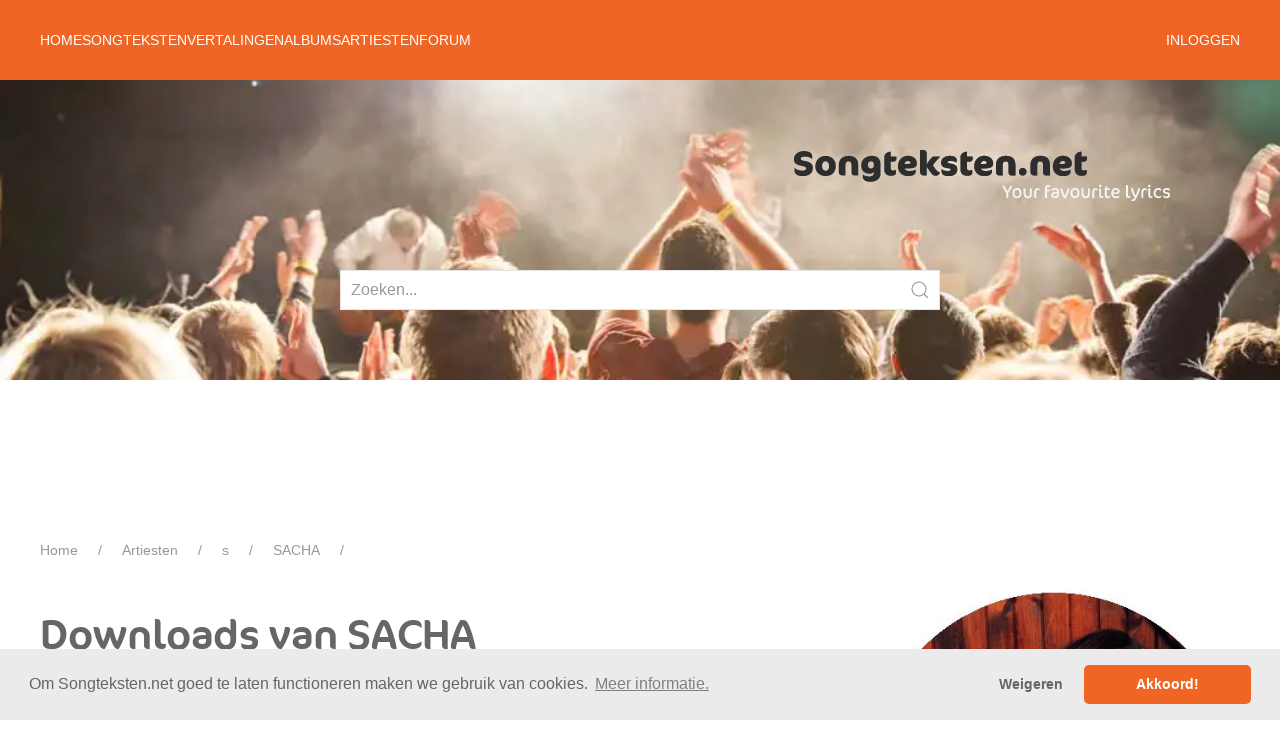

--- FILE ---
content_type: text/html; charset=UTF-8
request_url: https://songteksten.net/artist/downloads/10332/sacha.html
body_size: 4959
content:
<!DOCTYPE html>
<html lang="nl">
<head>
    <meta charset="utf-8">
    <meta name="viewport" content="width=device-width, initial-scale=1">
    <meta name="robots" content="index, follow"/>
    <title>Songteksten.net - Downloads van SACHA</title>
        <meta name="description" content="Bekijk de downloads van SACHA op Songteksten.net">
            <link rel="canonical" href="https://songteksten.net/artist/downloads/10332/sacha.html">
        <meta name="verify-v1" content="Z400kCtagpTtN7S0faT4/8v+PFXYrWHVMhCEOLMOQYk="/>
    <meta name="google-site-verification" content="uyniupsja-pMOHt0klVT2713XR6GflHhdoBeh5uqwgk"/>
    <base href="https://songteksten.net/"/>
    <link rel="preload" href="/fonts/FFCocon.woff2" crossorigin="anonymous" as="font" type="font/woff2">
    <link rel="stylesheet" href="/theme/v3.8.4/css/style.min.css"/>
    <link rel="stylesheet" type="text/css" href="//cdnjs.cloudflare.com/ajax/libs/cookieconsent2/3.0.3/cookieconsent.min.css"/>
    <script defer src="//cdnjs.cloudflare.com/ajax/libs/cookieconsent2/3.0.3/cookieconsent.min.js"></script>
    <script src="/theme/v3.8.4/js/uikit.min.js"></script>
    <script src="/theme/v3.8.4/js/uikit-icons.min.js"></script>
    <script defer src="/theme/v3.8.4/js/app.min.js"></script>
    <script defer src="/theme/v3.8.4/app/st.min.js"></script>
    <script async src="https://nojazz.eu/nl/client/songteksten.net/initiator.js"></script>
    <link rel="shortcut icon" href="/img/favicon.ico" type="image/x-icon"/>
        <script>(function(w,d,s,l,i){w[l]=w[l]||[];w[l].push({'gtm.start':
    new Date().getTime(),event:'gtm.js'});var f=d.getElementsByTagName(s)[0],
    j=d.createElement(s),dl=l!='dataLayer'?'&l='+l:'';j.async=true;j.src=
    'https://www.googletagmanager.com/gtm.js?id='+i+dl;f.parentNode.insertBefore(j,f);
    })(window,document,'script','dataLayer','GTM-TKRZ67Z');</script>
</head>

<body>
<noscript><iframe src="https://www.googletagmanager.com/ns.html?id=GTM-TKRZ67Z" height="0" width="0" style="display:none;visibility:hidden"></iframe></noscript>
<div>
    <div class="st-navbar" uk-sticky="top:80;animation:uk-animation-slide-top;">
  <div class="uk-container uk-container-center">
    <nav class="uk-navbar uk-navbar-container" uk-navbar>
      <div class="uk-navbar-left uk-visible@s">
        <ul class="uk-navbar-nav">
                  <li>
            <a href="https://songteksten.net/">Home</a>
                      </li>
                  <li>
            <a href="#">Songteksten</a>
                        <div class="uk-navbar-dropdown">
              <ul class="uk-nav uk-navbar-dropdown-nav">
                                <li>
                  <a href="https://songteksten.net/lyrics/latest">Nieuwste</a>
                </li>
                                <li>
                  <a href="https://songteksten.net/lyrics/popular">Populairste</a>
                </li>
                                <li>
                  <a href="https://songteksten.net/videos">Video's</a>
                </li>
                                <li>
                  <a href="https://songteksten.net/lyric/add">Toevoegen</a>
                </li>
                              </ul>
            </div>
                      </li>
                  <li>
            <a href="#">Vertalingen</a>
                        <div class="uk-navbar-dropdown">
              <ul class="uk-nav uk-navbar-dropdown-nav">
                                <li>
                  <a href="https://songteksten.net/translations/latest">Nieuwste</a>
                </li>
                                <li>
                  <a href="https://songteksten.net/translations/popular">Populairste</a>
                </li>
                              </ul>
            </div>
                      </li>
                  <li>
            <a href="#">Albums</a>
                        <div class="uk-navbar-dropdown">
              <ul class="uk-nav uk-navbar-dropdown-nav">
                                <li>
                  <a href="https://songteksten.net/albums/latest">Nieuwste</a>
                </li>
                                <li>
                  <a href="https://songteksten.net/albums/popular">Populairste</a>
                </li>
                                <li>
                  <a href="https://songteksten.net/albums/add">Toevoegen</a>
                </li>
                              </ul>
            </div>
                      </li>
                  <li>
            <a href="#">Artiesten</a>
                        <div class="uk-navbar-dropdown">
              <ul class="uk-nav uk-navbar-dropdown-nav">
                                <li>
                  <a href="https://songteksten.net/artists">Alle</a>
                </li>
                                <li>
                  <a href="https://songteksten.net/artists/latest">Nieuwste</a>
                </li>
                                <li>
                  <a href="https://songteksten.net/artists/popular">Populairste</a>
                </li>
                                <li>
                  <a href="https://songteksten.net/genres">Genres</a>
                </li>
                              </ul>
            </div>
                      </li>
                  <li>
            <a href="https://forum.songteksten.net">Forum</a>
                      </li>
                </ul>
      </div>
      <div class="uk-navbar-right uk-visible@s">
        <ul class="uk-navbar-nav">
                    <li>
            <a href="#">Inloggen</a>
            <div class="uk-navbar-dropdown uk-width-medium" uk-dropdown="mode: click">
              <form action="https://forum.songteksten.net?action=login2" method="post">
                <input class="uk-input uk-form-small uk-margin-small" type="text" value="" placeholder="Gebruikersnaam" name="user">
                <input class="uk-input uk-form-small uk-margin-small" type="password" placeholder="Wachtwoord" name="passwrd">
                <button type="submit" class="uk-button uk-button-primary uk-button-small uk-margin-small">Inloggen</button>
              </form>
              <small>
                Deze site is beschermd door reCAPTCHA en de Google
                <a href="https://policies.google.com/privacy">privacy policy</a> en
                <a href="https://policies.google.com/terms">voorwaarden</a> zijn van toepassing.
              </small>
            </div>
          </li>
                  </ul>
      </div>
      <div class="uk-navbar-right uk-hidden@s">
        <a href="#mobile-navigation" class="uk-navbar-toggle uk-light uk-icon uk-navbar-toggle-icon" uk-navbar-toggle-icon uk-toggle="target: #mobile-navigation"></a>
      </div>
    </nav>
  </div>
</div>
<div class="st-header uk-background-container uk-background-cover uk-background-center-center uk-position-relative">
  <div class="uk-container">
    <div class="uk-padding-large">
      <a href="/"><img class="uk-align-right" src="/img/logo.png" alt="logo songteksten.net" height="51" width="376" class="logo"/></a>
    </div>

    <div class="uk-position-bottom-center">
      <form action="/search.html" method="get" class="uk-search uk-search-default uk-width-medium uk-width-xlarge@s uk-margin-large-bottom">
        <a class="uk-search-icon-flip" uk-search-icon></a>
        <input type="text" name="q" class="uk-input" placeholder="Zoeken..." />
              </form>
    </div>
  </div>
</div>
    <div id="ASTAGQ_Billboard" class="uk-visible@s uk-margin"></div>
    <div class="uk-container uk-margin-small st-breadcrumb">
    <ul class="uk-breadcrumb">
        <li><a href="https://songteksten.net/">Home</a></li><li><a href="https://songteksten.net/artists.html">Artiesten</a></li><li><a href="https://songteksten.net/artists/s.html">s</a></li><li><a href="https://songteksten.net/artist/lyrics/10332/sacha.html">SACHA</a></li><li>Downloads</li>    </ul>
</div>
    <div class="st-main uk-container uk-container-center uk-margin-large-bottom">
        <div class="uk-grid" uk-grid>
            <main class="uk-width-expand">
                <div id="ASTAGQ_Slicer1" class="uk-hidden@s uk-margin"></div>
                <h1>Downloads van SACHA</h1>
<p>Hieronder zie je een overzicht van alle albums en tracks die je van SACHA kunt
  luisteren via Apple Music.</p>

<div class="uk-grid uk-child-width-1-1 uk-child-width-1-2@m uk-margin" uk-grid>
<div class="st-disable-select uk-margin-small">
    <a href="https://geo.itunes.apple.com/nl/album/id1541580482?at=1000lcaZ&mt=1&app=music" class="uk-card uk-card-xsmall uk-grid uk-grid-collapse" uk-grid title="Standards (Acoustic Version) - Single">
            <div class="uk-width-xsmall uk-card-media-left uk-cover-container">
                  <img data-src="https://is1-ssl.mzstatic.com/image/thumb/Music114/v4/59/a4/47/59a4471f-9143-df38-1250-a05f16f12bbb/859743795502_cover.jpg/100x100bb.jpg" alt="Icon Standards (Acoustic Version) - Single" class="uk-cover" uk-cover uk-img>
                </div>
            <div class="uk-width-expand">
        <div class="uk-card-body">
          <h5 class="uk-card-title uk-margin-remove uk-text-truncate">Standards (Acoustic Version) - Single</h5>
                    </div>
      </div>
    </a>
</div>
<div class="st-disable-select uk-margin-small">
    <a href="https://geo.itunes.apple.com/nl/album/id1789554885?at=1000lcaZ&mt=1&app=music" class="uk-card uk-card-xsmall uk-grid uk-grid-collapse" uk-grid title="Where To Start - EP">
            <div class="uk-width-xsmall uk-card-media-left uk-cover-container">
                  <img data-src="https://is1-ssl.mzstatic.com/image/thumb/Music211/v4/66/d1/da/66d1da4c-a460-c79e-6fd8-73a91232ad8f/196872676044.jpg/100x100bb.jpg" alt="Icon Where To Start - EP" class="uk-cover" uk-cover uk-img>
                </div>
            <div class="uk-width-expand">
        <div class="uk-card-body">
          <h5 class="uk-card-title uk-margin-remove uk-text-truncate">Where To Start - EP</h5>
                    </div>
      </div>
    </a>
</div>
<div class="st-disable-select uk-margin-small">
    <a href="https://geo.itunes.apple.com/nl/album/id1223733252?at=1000lcaZ&mt=1&app=music" class="uk-card uk-card-xsmall uk-grid uk-grid-collapse" uk-grid title="Small Town History - Single">
            <div class="uk-width-xsmall uk-card-media-left uk-cover-container">
                  <img data-src="https://is1-ssl.mzstatic.com/image/thumb/Music122/v4/4b/f6/f7/4bf6f748-a420-d9fe-f757-fbf38a010d1a/859720364332_cover.jpg/100x100bb.jpg" alt="Icon Small Town History - Single" class="uk-cover" uk-cover uk-img>
                </div>
            <div class="uk-width-expand">
        <div class="uk-card-body">
          <h5 class="uk-card-title uk-margin-remove uk-text-truncate">Small Town History - Single</h5>
                    </div>
      </div>
    </a>
</div>
<div class="st-disable-select uk-margin-small">
    <a href="https://geo.itunes.apple.com/nl/album/id1423627460?at=1000lcaZ&mt=1&app=music" class="uk-card uk-card-xsmall uk-grid uk-grid-collapse" uk-grid title="Good Times Going - Single">
            <div class="uk-width-xsmall uk-card-media-left uk-cover-container">
                  <img data-src="https://is1-ssl.mzstatic.com/image/thumb/Music128/v4/7d/3f/86/7d3f86f9-0b3f-367e-f90a-c0fe4199cf2d/859727866891_cover.jpg/100x100bb.jpg" alt="Icon Good Times Going - Single" class="uk-cover" uk-cover uk-img>
                </div>
            <div class="uk-width-expand">
        <div class="uk-card-body">
          <h5 class="uk-card-title uk-margin-remove uk-text-truncate">Good Times Going - Single</h5>
                    </div>
      </div>
    </a>
</div>
<div class="st-disable-select uk-margin-small">
    <a href="https://geo.itunes.apple.com/nl/album/id1812488020?at=1000lcaZ&mt=1&app=music" class="uk-card uk-card-xsmall uk-grid uk-grid-collapse" uk-grid title="Woman In The Mirror">
            <div class="uk-width-xsmall uk-card-media-left uk-cover-container">
                  <img data-src="https://is1-ssl.mzstatic.com/image/thumb/Music221/v4/b7/e8/9f/b7e89fd6-8ed1-734f-5f66-6a4568078042/196873099033.jpg/100x100bb.jpg" alt="Icon Woman In The Mirror" class="uk-cover" uk-cover uk-img>
                </div>
            <div class="uk-width-expand">
        <div class="uk-card-body">
          <h5 class="uk-card-title uk-margin-remove uk-text-truncate">Woman In The Mirror</h5>
                    </div>
      </div>
    </a>
</div>
<div class="st-disable-select uk-margin-small">
    <a href="https://geo.itunes.apple.com/nl/album/id1757674909?at=1000lcaZ&mt=1&app=music" class="uk-card uk-card-xsmall uk-grid uk-grid-collapse" uk-grid title="High Life - Single">
            <div class="uk-width-xsmall uk-card-media-left uk-cover-container">
                  <img data-src="https://is1-ssl.mzstatic.com/image/thumb/Music221/v4/86/c3/9f/86c39fd1-213c-ee3f-78f9-9e8386f9a89d/196872276800.jpg/100x100bb.jpg" alt="Icon High Life - Single" class="uk-cover" uk-cover uk-img>
                </div>
            <div class="uk-width-expand">
        <div class="uk-card-body">
          <h5 class="uk-card-title uk-margin-remove uk-text-truncate">High Life - Single</h5>
                    </div>
      </div>
    </a>
</div>
<div class="st-disable-select uk-margin-small">
    <a href="https://geo.itunes.apple.com/nl/album/id1739821009?at=1000lcaZ&mt=1&app=music" class="uk-card uk-card-xsmall uk-grid uk-grid-collapse" uk-grid title="Hey Mom I Made It - Single">
            <div class="uk-width-xsmall uk-card-media-left uk-cover-container">
                  <img data-src="https://is1-ssl.mzstatic.com/image/thumb/Music211/v4/c8/c3/f0/c8c3f066-849e-66b5-7e40-1ec3922a5459/196871994590.jpg/100x100bb.jpg" alt="Icon Hey Mom I Made It - Single" class="uk-cover" uk-cover uk-img>
                </div>
            <div class="uk-width-expand">
        <div class="uk-card-body">
          <h5 class="uk-card-title uk-margin-remove uk-text-truncate">Hey Mom I Made It - Single</h5>
                    </div>
      </div>
    </a>
</div>
<div class="st-disable-select uk-margin-small">
    <a href="https://geo.itunes.apple.com/nl/album/id1786435503?at=1000lcaZ&mt=1&app=music" class="uk-card uk-card-xsmall uk-grid uk-grid-collapse" uk-grid title="Confident (feat. Tyler Shaw) - Single">
            <div class="uk-width-xsmall uk-card-media-left uk-cover-container">
                  <img data-src="https://is1-ssl.mzstatic.com/image/thumb/Music211/v4/92/29/5f/92295f02-4936-5879-712e-d9690098163d/196872782851.jpg/100x100bb.jpg" alt="Icon Confident (feat. Tyler Shaw) - Single" class="uk-cover" uk-cover uk-img>
                </div>
            <div class="uk-width-expand">
        <div class="uk-card-body">
          <h5 class="uk-card-title uk-margin-remove uk-text-truncate">Confident (feat. Tyler Shaw) - Single</h5>
                    </div>
      </div>
    </a>
</div>
<div class="st-disable-select uk-margin-small">
    <a href="https://geo.itunes.apple.com/nl/album/id1764550081?at=1000lcaZ&mt=1&app=music" class="uk-card uk-card-xsmall uk-grid uk-grid-collapse" uk-grid title="Tomorrows Left - Single">
            <div class="uk-width-xsmall uk-card-media-left uk-cover-container">
                  <img data-src="https://is1-ssl.mzstatic.com/image/thumb/Music211/v4/5b/40/c3/5b40c39d-8f4f-c8c5-67d4-a3d29550c8a1/196872412383.jpg/100x100bb.jpg" alt="Icon Tomorrows Left - Single" class="uk-cover" uk-cover uk-img>
                </div>
            <div class="uk-width-expand">
        <div class="uk-card-body">
          <h5 class="uk-card-title uk-margin-remove uk-text-truncate">Tomorrows Left - Single</h5>
                    </div>
      </div>
    </a>
</div>
<div class="st-disable-select uk-margin-small">
    <a href="https://geo.itunes.apple.com/nl/album/id1772360206?at=1000lcaZ&mt=1&app=music" class="uk-card uk-card-xsmall uk-grid uk-grid-collapse" uk-grid title="Hey Mom I Made It (Piano Version) - Single">
            <div class="uk-width-xsmall uk-card-media-left uk-cover-container">
                  <img data-src="https://is1-ssl.mzstatic.com/image/thumb/Music211/v4/b6/8e/f3/b68ef3b4-1a6c-90c2-ac3d-b03c4630491a/196872530421.jpg/100x100bb.jpg" alt="Icon Hey Mom I Made It (Piano Version) - Single" class="uk-cover" uk-cover uk-img>
                </div>
            <div class="uk-width-expand">
        <div class="uk-card-body">
          <h5 class="uk-card-title uk-margin-remove uk-text-truncate">Hey Mom I Made It (Piano Version) - Single</h5>
                    </div>
      </div>
    </a>
</div>
<div class="st-disable-select uk-margin-small">
    <a href="https://geo.itunes.apple.com/nl/album/id1713394488?at=1000lcaZ&mt=1&app=music" class="uk-card uk-card-xsmall uk-grid uk-grid-collapse" uk-grid title="Confident - EP">
            <div class="uk-width-xsmall uk-card-media-left uk-cover-container">
                  <img data-src="https://is1-ssl.mzstatic.com/image/thumb/Music116/v4/f1/62/ec/f162ec17-f6fc-c7f7-a7ae-df3ff731a477/196871562317.jpg/100x100bb.jpg" alt="Icon Confident - EP" class="uk-cover" uk-cover uk-img>
                </div>
            <div class="uk-width-expand">
        <div class="uk-card-body">
          <h5 class="uk-card-title uk-margin-remove uk-text-truncate">Confident - EP</h5>
                    </div>
      </div>
    </a>
</div>
<div class="st-disable-select uk-margin-small">
    <a href="https://geo.itunes.apple.com/nl/album/id1523197604?at=1000lcaZ&mt=1&app=music" class="uk-card uk-card-xsmall uk-grid uk-grid-collapse" uk-grid title="The Best Thing - EP">
            <div class="uk-width-xsmall uk-card-media-left uk-cover-container">
                  <img data-src="https://is1-ssl.mzstatic.com/image/thumb/Music124/v4/20/01/0b/20010baf-d773-c343-1d52-4ca714cef69c/859737744790_cover.jpg/100x100bb.jpg" alt="Icon The Best Thing - EP" class="uk-cover" uk-cover uk-img>
                </div>
            <div class="uk-width-expand">
        <div class="uk-card-body">
          <h5 class="uk-card-title uk-margin-remove uk-text-truncate">The Best Thing - EP</h5>
                    </div>
      </div>
    </a>
</div>
<div class="st-disable-select uk-margin-small">
    <a href="https://geo.itunes.apple.com/nl/album/id1713388779?at=1000lcaZ&mt=1&app=music" class="uk-card uk-card-xsmall uk-grid uk-grid-collapse" uk-grid title="We Did - Single">
            <div class="uk-width-xsmall uk-card-media-left uk-cover-container">
                  <img data-src="https://is1-ssl.mzstatic.com/image/thumb/Music126/v4/5a/09/fc/5a09fcbd-ac63-df54-80bf-0757ceba9f99/196871562324.jpg/100x100bb.jpg" alt="Icon We Did - Single" class="uk-cover" uk-cover uk-img>
                </div>
            <div class="uk-width-expand">
        <div class="uk-card-body">
          <h5 class="uk-card-title uk-margin-remove uk-text-truncate">We Did - Single</h5>
                    </div>
      </div>
    </a>
</div>
<div class="st-disable-select uk-margin-small">
    <a href="https://geo.itunes.apple.com/nl/album/id1771508462?at=1000lcaZ&mt=1&app=music" class="uk-card uk-card-xsmall uk-grid uk-grid-collapse" uk-grid title="Rockin' Around The Christmas Tree - Single">
            <div class="uk-width-xsmall uk-card-media-left uk-cover-container">
                  <img data-src="https://is1-ssl.mzstatic.com/image/thumb/Music211/v4/e4/c9/5b/e4c95bc6-2c92-c130-7d0c-88e1bd39b8df/196872459081.jpg/100x100bb.jpg" alt="Icon Rockin' Around The Christmas Tree - Single" class="uk-cover" uk-cover uk-img>
                </div>
            <div class="uk-width-expand">
        <div class="uk-card-body">
          <h5 class="uk-card-title uk-margin-remove uk-text-truncate">Rockin' Around The Christmas Tree - Single</h5>
                    </div>
      </div>
    </a>
</div>
<div class="st-disable-select uk-margin-small">
    <a href="https://geo.itunes.apple.com/nl/album/id1824248566?at=1000lcaZ&mt=1&app=music" class="uk-card uk-card-xsmall uk-grid uk-grid-collapse" uk-grid title="Woman In The Mirror">
            <div class="uk-width-xsmall uk-card-media-left uk-cover-container">
                  <img data-src="https://is1-ssl.mzstatic.com/image/thumb/Music221/v4/68/b7/ad/68b7adfe-5b8c-7cc9-cb01-a9102e4fe40a/196873371863.jpg/100x100bb.jpg" alt="Icon Woman In The Mirror" class="uk-cover" uk-cover uk-img>
                </div>
            <div class="uk-width-expand">
        <div class="uk-card-body">
          <h5 class="uk-card-title uk-margin-remove uk-text-truncate">Woman In The Mirror</h5>
                    </div>
      </div>
    </a>
</div>
<div class="st-disable-select uk-margin-small">
    <a href="https://geo.itunes.apple.com/nl/album/id1840482045?at=1000lcaZ&mt=1&app=music" class="uk-card uk-card-xsmall uk-grid uk-grid-collapse" uk-grid title="Where Are You Christmas - Single">
            <div class="uk-width-xsmall uk-card-media-left uk-cover-container">
                  <img data-src="https://is1-ssl.mzstatic.com/image/thumb/Music211/v4/99/4b/c0/994bc063-e384-6a2f-8b44-e31db8b4d6dc/196873621036.jpg/100x100bb.jpg" alt="Icon Where Are You Christmas - Single" class="uk-cover" uk-cover uk-img>
                </div>
            <div class="uk-width-expand">
        <div class="uk-card-body">
          <h5 class="uk-card-title uk-margin-remove uk-text-truncate">Where Are You Christmas - Single</h5>
                    </div>
      </div>
    </a>
</div>
<div class="st-disable-select uk-margin-small">
    <a href="https://geo.itunes.apple.com/nl/album/id1713389174?at=1000lcaZ&mt=1&app=music" class="uk-card uk-card-xsmall uk-grid uk-grid-collapse" uk-grid title="Call It Country (feat. Jade Eagleson) - Single">
            <div class="uk-width-xsmall uk-card-media-left uk-cover-container">
                  <img data-src="https://is1-ssl.mzstatic.com/image/thumb/Music116/v4/d3/a4/ce/d3a4ce38-e36b-8906-b946-c47a2caab713/196871562249.jpg/100x100bb.jpg" alt="Icon Call It Country (feat. Jade Eagleson) - Single" class="uk-cover" uk-cover uk-img>
                </div>
            <div class="uk-width-expand">
        <div class="uk-card-body">
          <h5 class="uk-card-title uk-margin-remove uk-text-truncate">Call It Country (feat. Jade Eagleson) - Single</h5>
                    </div>
      </div>
    </a>
</div>
<div class="st-disable-select uk-margin-small">
    <a href="https://geo.itunes.apple.com/nl/album/id1541580447?at=1000lcaZ&mt=1&app=music" class="uk-card uk-card-xsmall uk-grid uk-grid-collapse" uk-grid title="Cheers (Acoustic Version) - Single">
            <div class="uk-width-xsmall uk-card-media-left uk-cover-container">
                  <img data-src="https://is1-ssl.mzstatic.com/image/thumb/Music124/v4/d5/78/01/d57801c4-c54c-e413-7218-82675f141c85/859743796066_cover.jpg/100x100bb.jpg" alt="Icon Cheers (Acoustic Version) - Single" class="uk-cover" uk-cover uk-img>
                </div>
            <div class="uk-width-expand">
        <div class="uk-card-body">
          <h5 class="uk-card-title uk-margin-remove uk-text-truncate">Cheers (Acoustic Version) - Single</h5>
                    </div>
      </div>
    </a>
</div>
<div class="st-disable-select uk-margin-small">
    <a href="https://geo.itunes.apple.com/nl/album/id1666997898?at=1000lcaZ&mt=1&app=music" class="uk-card uk-card-xsmall uk-grid uk-grid-collapse" uk-grid title="Confident (feat. Tyler Shaw) - Single">
            <div class="uk-width-xsmall uk-card-media-left uk-cover-container">
                  <img data-src="https://is1-ssl.mzstatic.com/image/thumb/Music123/v4/b8/6b/c0/b86bc04a-4c70-7041-6286-54206ea58dd1/193436318020_SingleartConfidentSachaxTylerShaw.jpg/100x100bb.jpg" alt="Icon Confident (feat. Tyler Shaw) - Single" class="uk-cover" uk-cover uk-img>
                </div>
            <div class="uk-width-expand">
        <div class="uk-card-body">
          <h5 class="uk-card-title uk-margin-remove uk-text-truncate">Confident (feat. Tyler Shaw) - Single</h5>
                    </div>
      </div>
    </a>
</div>
<div class="st-disable-select uk-margin-small">
    <a href="https://geo.itunes.apple.com/nl/album/id531384745?at=1000lcaZ&mt=1&app=music" class="uk-card uk-card-xsmall uk-grid uk-grid-collapse" uk-grid title="Stix n Stones - Single">
            <div class="uk-width-xsmall uk-card-media-left uk-cover-container">
                  <img data-src="https://is1-ssl.mzstatic.com/image/thumb/Music126/v4/e3/6c/a7/e36ca7df-4b56-5eee-c2f0-537e245e382b/859708336399_cover.jpg/100x100bb.jpg" alt="Icon Stix n Stones - Single" class="uk-cover" uk-cover uk-img>
                </div>
            <div class="uk-width-expand">
        <div class="uk-card-body">
          <h5 class="uk-card-title uk-margin-remove uk-text-truncate">Stix n Stones - Single</h5>
                    </div>
      </div>
    </a>
</div>
<div class="st-disable-select uk-margin-small">
    <a href="https://geo.itunes.apple.com/nl/album/id1826547072?at=1000lcaZ&mt=1&app=music" class="uk-card uk-card-xsmall uk-grid uk-grid-collapse" uk-grid title="What The Truck - Single">
            <div class="uk-width-xsmall uk-card-media-left uk-cover-container">
                  <img data-src="https://is1-ssl.mzstatic.com/image/thumb/Music211/v4/a9/e0/84/a9e084f0-06b1-35d2-6e16-b0e94dad1bd0/720665653327.jpg/100x100bb.jpg" alt="Icon What The Truck - Single" class="uk-cover" uk-cover uk-img>
                </div>
            <div class="uk-width-expand">
        <div class="uk-card-body">
          <h5 class="uk-card-title uk-margin-remove uk-text-truncate">What The Truck - Single</h5>
                    </div>
      </div>
    </a>
</div>
<div class="st-disable-select uk-margin-small">
    <a href="https://geo.itunes.apple.com/nl/album/id1511931155?at=1000lcaZ&mt=1&app=music" class="uk-card uk-card-xsmall uk-grid uk-grid-collapse" uk-grid title="Cheers - Single">
            <div class="uk-width-xsmall uk-card-media-left uk-cover-container">
                  <img data-src="https://is1-ssl.mzstatic.com/image/thumb/Music123/v4/fb/0f/e0/fb0fe0e7-0646-007c-3b57-5034010487ef/859738459464_cover.jpg/100x100bb.jpg" alt="Icon Cheers - Single" class="uk-cover" uk-cover uk-img>
                </div>
            <div class="uk-width-expand">
        <div class="uk-card-body">
          <h5 class="uk-card-title uk-margin-remove uk-text-truncate">Cheers - Single</h5>
                    </div>
      </div>
    </a>
</div>
<div class="st-disable-select uk-margin-small">
    <a href="https://geo.itunes.apple.com/nl/album/id921830656?at=1000lcaZ&mt=1&app=music" class="uk-card uk-card-xsmall uk-grid uk-grid-collapse" uk-grid title="Just Like You">
            <div class="uk-width-xsmall uk-card-media-left uk-cover-container">
                  <img data-src="https://is1-ssl.mzstatic.com/image/thumb/Music4/v4/4e/6b/88/4e6b88a8-c081-fcce-41b1-c53da192d01b/859713078024_cover.tif/100x100bb.jpg" alt="Icon Just Like You" class="uk-cover" uk-cover uk-img>
                </div>
            <div class="uk-width-expand">
        <div class="uk-card-body">
          <h5 class="uk-card-title uk-margin-remove uk-text-truncate">Just Like You</h5>
                    </div>
      </div>
    </a>
</div>
</div>
            </main>
                        <aside class="uk-width-1-1 uk-width-1-3@m">
                <div id="ASTAGQ_Slicer1" class="uk-hidden@s uk-margin"></div>
                <div class="uk-cover-container uk-height-medium uk-margin">
  <img data-src="https://cdn.songteksten.net/artiesten/1668800428-sacha.jpg" alt="SACHA" uk-cover uk-img />
</div>

<div id="ASTAGQ_Righttop" class="uk-visible@s uk-margin"></div>

<ul class="uk-list">
<li>
  <a href="https://songteksten.net/artist/lyrics/10332/sacha.html">
    <span uk-icon="icon: file-text"></span> Songteksten
  </a>
</li>
<li>
  <a href="https://songteksten.net/artist/translations/10332/sacha.html">
    <span uk-icon="icon: file-text"></span> Vertalingen
  </a>
</li>
<li>
  <a href="https://songteksten.net/artist/albums/10332/sacha.html">
    <span uk-icon="icon: album"></span> Albums
  </a>
</li>
    <li>
      <a href="https://songteksten.net/artist/downloads/10332/sacha.html">
        <span uk-icon="icon: cloud-download"></span> Luisteren
      </a>
    </li>
</ul>

<h3>Informatie</h3>
<ul class="uk-list">
  <li>
    <span class="uk-icon" uk-icon="star"></span>
    Genre: <a href="https://songteksten.net/genres/genre/195/country.html">Country</a>
  </li>
  <li>
    <span class="uk-icon" uk-icon="star"></span>
    Beheerders: geen  </li>
</ul>

<h3>Beheer</h3>
<ul class="uk-list">
    <li>
    <a href="https://songteksten.net/editors/signup/10332.html">
      <span class="uk-icon" uk-icon="star"></span>
      Beheerder worden
    </a>
  </li>
    <li>
    <a href="https://songteksten.net/lyric/add/10332.html">
      <span class="uk-icon" uk-icon="plus-circle"></span>
      Tekst toevoegen
    </a>
  </li>
  <li>
    <a href="https://songteksten.net/albums/add/10332.html">
      <span class="uk-icon" uk-icon="plus-circle"></span>
      Album toevoegen
    </a>
  </li>
    </ul>


<div id="ASTAGQ_Rightbottom" class="uk-visible@s uk-margin"></div>
                <div id="ASTAGQ_Slicer2" class="uk-hidden@s uk-margin"></div>
            </aside>
                    </div>
    </div>
    <div id="mobile-navigation" uk-offcanvas="mode: push; flip: true; overlay: true">
  <div class="uk-offcanvas-bar">
    <ul class="uk-nav uk-nav-side>
          <li class="uk-active">
        <a href="https://songteksten.net/">Home</a>
                </li>
          <li class="uk-active">
        <a href="#">Songteksten</a>
                    <ul class="uk-nav-sub">
                                <li>
                  <a href="https://songteksten.net/lyrics/latest">Nieuwste</a>
                </li>
                                <li>
                  <a href="https://songteksten.net/lyrics/popular">Populairste</a>
                </li>
                                <li>
                  <a href="https://songteksten.net/videos">Video's</a>
                </li>
                          </ul>
                </li>
          <li class="uk-active">
        <a href="#">Vertalingen</a>
                    <ul class="uk-nav-sub">
                                <li>
                  <a href="https://songteksten.net/translations/latest">Nieuwste</a>
                </li>
                                <li>
                  <a href="https://songteksten.net/translations/popular">Populairste</a>
                </li>
                          </ul>
                </li>
          <li class="uk-active">
        <a href="#">Albums</a>
                    <ul class="uk-nav-sub">
                                <li>
                  <a href="https://songteksten.net/albums/latest">Nieuwste</a>
                </li>
                                <li>
                  <a href="https://songteksten.net/albums/popular">Populairste</a>
                </li>
                          </ul>
                </li>
          <li class="uk-active">
        <a href="#">Artiesten</a>
                    <ul class="uk-nav-sub">
                                <li>
                  <a href="https://songteksten.net/artists">Alle</a>
                </li>
                                <li>
                  <a href="https://songteksten.net/artists/latest">Nieuwste</a>
                </li>
                                <li>
                  <a href="https://songteksten.net/artists/popular">Populairste</a>
                </li>
                                <li>
                  <a href="https://songteksten.net/genres">Genres</a>
                </li>
                          </ul>
                </li>
          <li class="uk-active">
        <a href="https://forum.songteksten.net">Forum</a>
                </li>
        </ul>
  </div>
</div>
<footer class="st-footer uk-block uk-block-secondary uk-padding">
  <div class="uk-container uk-container-center">
    <section class="uk-grid uk-grid-match uk-flex-bottom" uk-grid>
      <div class="uk-width-3-5">
        <p class="uk-text-bottom uk-text-small">
          &copy; 2026 - Songteksten.net - Alle rechten voorbehouden. <br/>
          Realisatie: <a href="https://bandhosting.nl" target="_blank">bandhosting.nl</a>
        </p>
      </div>
      <div class="uk-width-2-5 uk-text-right">
        <ul class="uk-list">
          <li class="uk-margin-remove-top"><a href="https://songteksten.net/adverteren.html">Adverteren</a></li>
          <li class="uk-margin-remove-top"><a href="https://songteksten.net/info/1185/over-ons.html">Over ons</a></li>
          <li class="uk-margin-remove-top"><a href="https://songteksten.net/info/1186/privacy.html">Je privacy</a></li>
          <li class="uk-margin-remove-top"><a href="https://songteksten.net/partner.html">Partner Berichten</a></li>
          <li class="uk-margin-remove-top"><a href="https://songteksten.net/rss/nieuws.html">RSS</a></li>
        </ul>
      </div>
    </section>
  </div>
</footer>
</div>
<!-- Geladen in {execution_time} seconden, {memory_usage} MB geheugen gebruikt -->
<script defer src="https://static.cloudflareinsights.com/beacon.min.js/vcd15cbe7772f49c399c6a5babf22c1241717689176015" integrity="sha512-ZpsOmlRQV6y907TI0dKBHq9Md29nnaEIPlkf84rnaERnq6zvWvPUqr2ft8M1aS28oN72PdrCzSjY4U6VaAw1EQ==" data-cf-beacon='{"version":"2024.11.0","token":"ce0df65e9b8642318f4def4ece7e1e9c","server_timing":{"name":{"cfCacheStatus":true,"cfEdge":true,"cfExtPri":true,"cfL4":true,"cfOrigin":true,"cfSpeedBrain":true},"location_startswith":null}}' crossorigin="anonymous"></script>
</body>
</html>


--- FILE ---
content_type: text/html; charset=utf-8
request_url: https://www.google.com/recaptcha/api2/anchor?ar=1&k=6Le_fxsaAAAAABNrzfbcoQydU7H95Chlus0lNYEY&co=aHR0cHM6Ly9zb25ndGVrc3Rlbi5uZXQ6NDQz&hl=en&v=PoyoqOPhxBO7pBk68S4YbpHZ&size=invisible&anchor-ms=20000&execute-ms=30000&cb=bnvbgapv4f1
body_size: 48668
content:
<!DOCTYPE HTML><html dir="ltr" lang="en"><head><meta http-equiv="Content-Type" content="text/html; charset=UTF-8">
<meta http-equiv="X-UA-Compatible" content="IE=edge">
<title>reCAPTCHA</title>
<style type="text/css">
/* cyrillic-ext */
@font-face {
  font-family: 'Roboto';
  font-style: normal;
  font-weight: 400;
  font-stretch: 100%;
  src: url(//fonts.gstatic.com/s/roboto/v48/KFO7CnqEu92Fr1ME7kSn66aGLdTylUAMa3GUBHMdazTgWw.woff2) format('woff2');
  unicode-range: U+0460-052F, U+1C80-1C8A, U+20B4, U+2DE0-2DFF, U+A640-A69F, U+FE2E-FE2F;
}
/* cyrillic */
@font-face {
  font-family: 'Roboto';
  font-style: normal;
  font-weight: 400;
  font-stretch: 100%;
  src: url(//fonts.gstatic.com/s/roboto/v48/KFO7CnqEu92Fr1ME7kSn66aGLdTylUAMa3iUBHMdazTgWw.woff2) format('woff2');
  unicode-range: U+0301, U+0400-045F, U+0490-0491, U+04B0-04B1, U+2116;
}
/* greek-ext */
@font-face {
  font-family: 'Roboto';
  font-style: normal;
  font-weight: 400;
  font-stretch: 100%;
  src: url(//fonts.gstatic.com/s/roboto/v48/KFO7CnqEu92Fr1ME7kSn66aGLdTylUAMa3CUBHMdazTgWw.woff2) format('woff2');
  unicode-range: U+1F00-1FFF;
}
/* greek */
@font-face {
  font-family: 'Roboto';
  font-style: normal;
  font-weight: 400;
  font-stretch: 100%;
  src: url(//fonts.gstatic.com/s/roboto/v48/KFO7CnqEu92Fr1ME7kSn66aGLdTylUAMa3-UBHMdazTgWw.woff2) format('woff2');
  unicode-range: U+0370-0377, U+037A-037F, U+0384-038A, U+038C, U+038E-03A1, U+03A3-03FF;
}
/* math */
@font-face {
  font-family: 'Roboto';
  font-style: normal;
  font-weight: 400;
  font-stretch: 100%;
  src: url(//fonts.gstatic.com/s/roboto/v48/KFO7CnqEu92Fr1ME7kSn66aGLdTylUAMawCUBHMdazTgWw.woff2) format('woff2');
  unicode-range: U+0302-0303, U+0305, U+0307-0308, U+0310, U+0312, U+0315, U+031A, U+0326-0327, U+032C, U+032F-0330, U+0332-0333, U+0338, U+033A, U+0346, U+034D, U+0391-03A1, U+03A3-03A9, U+03B1-03C9, U+03D1, U+03D5-03D6, U+03F0-03F1, U+03F4-03F5, U+2016-2017, U+2034-2038, U+203C, U+2040, U+2043, U+2047, U+2050, U+2057, U+205F, U+2070-2071, U+2074-208E, U+2090-209C, U+20D0-20DC, U+20E1, U+20E5-20EF, U+2100-2112, U+2114-2115, U+2117-2121, U+2123-214F, U+2190, U+2192, U+2194-21AE, U+21B0-21E5, U+21F1-21F2, U+21F4-2211, U+2213-2214, U+2216-22FF, U+2308-230B, U+2310, U+2319, U+231C-2321, U+2336-237A, U+237C, U+2395, U+239B-23B7, U+23D0, U+23DC-23E1, U+2474-2475, U+25AF, U+25B3, U+25B7, U+25BD, U+25C1, U+25CA, U+25CC, U+25FB, U+266D-266F, U+27C0-27FF, U+2900-2AFF, U+2B0E-2B11, U+2B30-2B4C, U+2BFE, U+3030, U+FF5B, U+FF5D, U+1D400-1D7FF, U+1EE00-1EEFF;
}
/* symbols */
@font-face {
  font-family: 'Roboto';
  font-style: normal;
  font-weight: 400;
  font-stretch: 100%;
  src: url(//fonts.gstatic.com/s/roboto/v48/KFO7CnqEu92Fr1ME7kSn66aGLdTylUAMaxKUBHMdazTgWw.woff2) format('woff2');
  unicode-range: U+0001-000C, U+000E-001F, U+007F-009F, U+20DD-20E0, U+20E2-20E4, U+2150-218F, U+2190, U+2192, U+2194-2199, U+21AF, U+21E6-21F0, U+21F3, U+2218-2219, U+2299, U+22C4-22C6, U+2300-243F, U+2440-244A, U+2460-24FF, U+25A0-27BF, U+2800-28FF, U+2921-2922, U+2981, U+29BF, U+29EB, U+2B00-2BFF, U+4DC0-4DFF, U+FFF9-FFFB, U+10140-1018E, U+10190-1019C, U+101A0, U+101D0-101FD, U+102E0-102FB, U+10E60-10E7E, U+1D2C0-1D2D3, U+1D2E0-1D37F, U+1F000-1F0FF, U+1F100-1F1AD, U+1F1E6-1F1FF, U+1F30D-1F30F, U+1F315, U+1F31C, U+1F31E, U+1F320-1F32C, U+1F336, U+1F378, U+1F37D, U+1F382, U+1F393-1F39F, U+1F3A7-1F3A8, U+1F3AC-1F3AF, U+1F3C2, U+1F3C4-1F3C6, U+1F3CA-1F3CE, U+1F3D4-1F3E0, U+1F3ED, U+1F3F1-1F3F3, U+1F3F5-1F3F7, U+1F408, U+1F415, U+1F41F, U+1F426, U+1F43F, U+1F441-1F442, U+1F444, U+1F446-1F449, U+1F44C-1F44E, U+1F453, U+1F46A, U+1F47D, U+1F4A3, U+1F4B0, U+1F4B3, U+1F4B9, U+1F4BB, U+1F4BF, U+1F4C8-1F4CB, U+1F4D6, U+1F4DA, U+1F4DF, U+1F4E3-1F4E6, U+1F4EA-1F4ED, U+1F4F7, U+1F4F9-1F4FB, U+1F4FD-1F4FE, U+1F503, U+1F507-1F50B, U+1F50D, U+1F512-1F513, U+1F53E-1F54A, U+1F54F-1F5FA, U+1F610, U+1F650-1F67F, U+1F687, U+1F68D, U+1F691, U+1F694, U+1F698, U+1F6AD, U+1F6B2, U+1F6B9-1F6BA, U+1F6BC, U+1F6C6-1F6CF, U+1F6D3-1F6D7, U+1F6E0-1F6EA, U+1F6F0-1F6F3, U+1F6F7-1F6FC, U+1F700-1F7FF, U+1F800-1F80B, U+1F810-1F847, U+1F850-1F859, U+1F860-1F887, U+1F890-1F8AD, U+1F8B0-1F8BB, U+1F8C0-1F8C1, U+1F900-1F90B, U+1F93B, U+1F946, U+1F984, U+1F996, U+1F9E9, U+1FA00-1FA6F, U+1FA70-1FA7C, U+1FA80-1FA89, U+1FA8F-1FAC6, U+1FACE-1FADC, U+1FADF-1FAE9, U+1FAF0-1FAF8, U+1FB00-1FBFF;
}
/* vietnamese */
@font-face {
  font-family: 'Roboto';
  font-style: normal;
  font-weight: 400;
  font-stretch: 100%;
  src: url(//fonts.gstatic.com/s/roboto/v48/KFO7CnqEu92Fr1ME7kSn66aGLdTylUAMa3OUBHMdazTgWw.woff2) format('woff2');
  unicode-range: U+0102-0103, U+0110-0111, U+0128-0129, U+0168-0169, U+01A0-01A1, U+01AF-01B0, U+0300-0301, U+0303-0304, U+0308-0309, U+0323, U+0329, U+1EA0-1EF9, U+20AB;
}
/* latin-ext */
@font-face {
  font-family: 'Roboto';
  font-style: normal;
  font-weight: 400;
  font-stretch: 100%;
  src: url(//fonts.gstatic.com/s/roboto/v48/KFO7CnqEu92Fr1ME7kSn66aGLdTylUAMa3KUBHMdazTgWw.woff2) format('woff2');
  unicode-range: U+0100-02BA, U+02BD-02C5, U+02C7-02CC, U+02CE-02D7, U+02DD-02FF, U+0304, U+0308, U+0329, U+1D00-1DBF, U+1E00-1E9F, U+1EF2-1EFF, U+2020, U+20A0-20AB, U+20AD-20C0, U+2113, U+2C60-2C7F, U+A720-A7FF;
}
/* latin */
@font-face {
  font-family: 'Roboto';
  font-style: normal;
  font-weight: 400;
  font-stretch: 100%;
  src: url(//fonts.gstatic.com/s/roboto/v48/KFO7CnqEu92Fr1ME7kSn66aGLdTylUAMa3yUBHMdazQ.woff2) format('woff2');
  unicode-range: U+0000-00FF, U+0131, U+0152-0153, U+02BB-02BC, U+02C6, U+02DA, U+02DC, U+0304, U+0308, U+0329, U+2000-206F, U+20AC, U+2122, U+2191, U+2193, U+2212, U+2215, U+FEFF, U+FFFD;
}
/* cyrillic-ext */
@font-face {
  font-family: 'Roboto';
  font-style: normal;
  font-weight: 500;
  font-stretch: 100%;
  src: url(//fonts.gstatic.com/s/roboto/v48/KFO7CnqEu92Fr1ME7kSn66aGLdTylUAMa3GUBHMdazTgWw.woff2) format('woff2');
  unicode-range: U+0460-052F, U+1C80-1C8A, U+20B4, U+2DE0-2DFF, U+A640-A69F, U+FE2E-FE2F;
}
/* cyrillic */
@font-face {
  font-family: 'Roboto';
  font-style: normal;
  font-weight: 500;
  font-stretch: 100%;
  src: url(//fonts.gstatic.com/s/roboto/v48/KFO7CnqEu92Fr1ME7kSn66aGLdTylUAMa3iUBHMdazTgWw.woff2) format('woff2');
  unicode-range: U+0301, U+0400-045F, U+0490-0491, U+04B0-04B1, U+2116;
}
/* greek-ext */
@font-face {
  font-family: 'Roboto';
  font-style: normal;
  font-weight: 500;
  font-stretch: 100%;
  src: url(//fonts.gstatic.com/s/roboto/v48/KFO7CnqEu92Fr1ME7kSn66aGLdTylUAMa3CUBHMdazTgWw.woff2) format('woff2');
  unicode-range: U+1F00-1FFF;
}
/* greek */
@font-face {
  font-family: 'Roboto';
  font-style: normal;
  font-weight: 500;
  font-stretch: 100%;
  src: url(//fonts.gstatic.com/s/roboto/v48/KFO7CnqEu92Fr1ME7kSn66aGLdTylUAMa3-UBHMdazTgWw.woff2) format('woff2');
  unicode-range: U+0370-0377, U+037A-037F, U+0384-038A, U+038C, U+038E-03A1, U+03A3-03FF;
}
/* math */
@font-face {
  font-family: 'Roboto';
  font-style: normal;
  font-weight: 500;
  font-stretch: 100%;
  src: url(//fonts.gstatic.com/s/roboto/v48/KFO7CnqEu92Fr1ME7kSn66aGLdTylUAMawCUBHMdazTgWw.woff2) format('woff2');
  unicode-range: U+0302-0303, U+0305, U+0307-0308, U+0310, U+0312, U+0315, U+031A, U+0326-0327, U+032C, U+032F-0330, U+0332-0333, U+0338, U+033A, U+0346, U+034D, U+0391-03A1, U+03A3-03A9, U+03B1-03C9, U+03D1, U+03D5-03D6, U+03F0-03F1, U+03F4-03F5, U+2016-2017, U+2034-2038, U+203C, U+2040, U+2043, U+2047, U+2050, U+2057, U+205F, U+2070-2071, U+2074-208E, U+2090-209C, U+20D0-20DC, U+20E1, U+20E5-20EF, U+2100-2112, U+2114-2115, U+2117-2121, U+2123-214F, U+2190, U+2192, U+2194-21AE, U+21B0-21E5, U+21F1-21F2, U+21F4-2211, U+2213-2214, U+2216-22FF, U+2308-230B, U+2310, U+2319, U+231C-2321, U+2336-237A, U+237C, U+2395, U+239B-23B7, U+23D0, U+23DC-23E1, U+2474-2475, U+25AF, U+25B3, U+25B7, U+25BD, U+25C1, U+25CA, U+25CC, U+25FB, U+266D-266F, U+27C0-27FF, U+2900-2AFF, U+2B0E-2B11, U+2B30-2B4C, U+2BFE, U+3030, U+FF5B, U+FF5D, U+1D400-1D7FF, U+1EE00-1EEFF;
}
/* symbols */
@font-face {
  font-family: 'Roboto';
  font-style: normal;
  font-weight: 500;
  font-stretch: 100%;
  src: url(//fonts.gstatic.com/s/roboto/v48/KFO7CnqEu92Fr1ME7kSn66aGLdTylUAMaxKUBHMdazTgWw.woff2) format('woff2');
  unicode-range: U+0001-000C, U+000E-001F, U+007F-009F, U+20DD-20E0, U+20E2-20E4, U+2150-218F, U+2190, U+2192, U+2194-2199, U+21AF, U+21E6-21F0, U+21F3, U+2218-2219, U+2299, U+22C4-22C6, U+2300-243F, U+2440-244A, U+2460-24FF, U+25A0-27BF, U+2800-28FF, U+2921-2922, U+2981, U+29BF, U+29EB, U+2B00-2BFF, U+4DC0-4DFF, U+FFF9-FFFB, U+10140-1018E, U+10190-1019C, U+101A0, U+101D0-101FD, U+102E0-102FB, U+10E60-10E7E, U+1D2C0-1D2D3, U+1D2E0-1D37F, U+1F000-1F0FF, U+1F100-1F1AD, U+1F1E6-1F1FF, U+1F30D-1F30F, U+1F315, U+1F31C, U+1F31E, U+1F320-1F32C, U+1F336, U+1F378, U+1F37D, U+1F382, U+1F393-1F39F, U+1F3A7-1F3A8, U+1F3AC-1F3AF, U+1F3C2, U+1F3C4-1F3C6, U+1F3CA-1F3CE, U+1F3D4-1F3E0, U+1F3ED, U+1F3F1-1F3F3, U+1F3F5-1F3F7, U+1F408, U+1F415, U+1F41F, U+1F426, U+1F43F, U+1F441-1F442, U+1F444, U+1F446-1F449, U+1F44C-1F44E, U+1F453, U+1F46A, U+1F47D, U+1F4A3, U+1F4B0, U+1F4B3, U+1F4B9, U+1F4BB, U+1F4BF, U+1F4C8-1F4CB, U+1F4D6, U+1F4DA, U+1F4DF, U+1F4E3-1F4E6, U+1F4EA-1F4ED, U+1F4F7, U+1F4F9-1F4FB, U+1F4FD-1F4FE, U+1F503, U+1F507-1F50B, U+1F50D, U+1F512-1F513, U+1F53E-1F54A, U+1F54F-1F5FA, U+1F610, U+1F650-1F67F, U+1F687, U+1F68D, U+1F691, U+1F694, U+1F698, U+1F6AD, U+1F6B2, U+1F6B9-1F6BA, U+1F6BC, U+1F6C6-1F6CF, U+1F6D3-1F6D7, U+1F6E0-1F6EA, U+1F6F0-1F6F3, U+1F6F7-1F6FC, U+1F700-1F7FF, U+1F800-1F80B, U+1F810-1F847, U+1F850-1F859, U+1F860-1F887, U+1F890-1F8AD, U+1F8B0-1F8BB, U+1F8C0-1F8C1, U+1F900-1F90B, U+1F93B, U+1F946, U+1F984, U+1F996, U+1F9E9, U+1FA00-1FA6F, U+1FA70-1FA7C, U+1FA80-1FA89, U+1FA8F-1FAC6, U+1FACE-1FADC, U+1FADF-1FAE9, U+1FAF0-1FAF8, U+1FB00-1FBFF;
}
/* vietnamese */
@font-face {
  font-family: 'Roboto';
  font-style: normal;
  font-weight: 500;
  font-stretch: 100%;
  src: url(//fonts.gstatic.com/s/roboto/v48/KFO7CnqEu92Fr1ME7kSn66aGLdTylUAMa3OUBHMdazTgWw.woff2) format('woff2');
  unicode-range: U+0102-0103, U+0110-0111, U+0128-0129, U+0168-0169, U+01A0-01A1, U+01AF-01B0, U+0300-0301, U+0303-0304, U+0308-0309, U+0323, U+0329, U+1EA0-1EF9, U+20AB;
}
/* latin-ext */
@font-face {
  font-family: 'Roboto';
  font-style: normal;
  font-weight: 500;
  font-stretch: 100%;
  src: url(//fonts.gstatic.com/s/roboto/v48/KFO7CnqEu92Fr1ME7kSn66aGLdTylUAMa3KUBHMdazTgWw.woff2) format('woff2');
  unicode-range: U+0100-02BA, U+02BD-02C5, U+02C7-02CC, U+02CE-02D7, U+02DD-02FF, U+0304, U+0308, U+0329, U+1D00-1DBF, U+1E00-1E9F, U+1EF2-1EFF, U+2020, U+20A0-20AB, U+20AD-20C0, U+2113, U+2C60-2C7F, U+A720-A7FF;
}
/* latin */
@font-face {
  font-family: 'Roboto';
  font-style: normal;
  font-weight: 500;
  font-stretch: 100%;
  src: url(//fonts.gstatic.com/s/roboto/v48/KFO7CnqEu92Fr1ME7kSn66aGLdTylUAMa3yUBHMdazQ.woff2) format('woff2');
  unicode-range: U+0000-00FF, U+0131, U+0152-0153, U+02BB-02BC, U+02C6, U+02DA, U+02DC, U+0304, U+0308, U+0329, U+2000-206F, U+20AC, U+2122, U+2191, U+2193, U+2212, U+2215, U+FEFF, U+FFFD;
}
/* cyrillic-ext */
@font-face {
  font-family: 'Roboto';
  font-style: normal;
  font-weight: 900;
  font-stretch: 100%;
  src: url(//fonts.gstatic.com/s/roboto/v48/KFO7CnqEu92Fr1ME7kSn66aGLdTylUAMa3GUBHMdazTgWw.woff2) format('woff2');
  unicode-range: U+0460-052F, U+1C80-1C8A, U+20B4, U+2DE0-2DFF, U+A640-A69F, U+FE2E-FE2F;
}
/* cyrillic */
@font-face {
  font-family: 'Roboto';
  font-style: normal;
  font-weight: 900;
  font-stretch: 100%;
  src: url(//fonts.gstatic.com/s/roboto/v48/KFO7CnqEu92Fr1ME7kSn66aGLdTylUAMa3iUBHMdazTgWw.woff2) format('woff2');
  unicode-range: U+0301, U+0400-045F, U+0490-0491, U+04B0-04B1, U+2116;
}
/* greek-ext */
@font-face {
  font-family: 'Roboto';
  font-style: normal;
  font-weight: 900;
  font-stretch: 100%;
  src: url(//fonts.gstatic.com/s/roboto/v48/KFO7CnqEu92Fr1ME7kSn66aGLdTylUAMa3CUBHMdazTgWw.woff2) format('woff2');
  unicode-range: U+1F00-1FFF;
}
/* greek */
@font-face {
  font-family: 'Roboto';
  font-style: normal;
  font-weight: 900;
  font-stretch: 100%;
  src: url(//fonts.gstatic.com/s/roboto/v48/KFO7CnqEu92Fr1ME7kSn66aGLdTylUAMa3-UBHMdazTgWw.woff2) format('woff2');
  unicode-range: U+0370-0377, U+037A-037F, U+0384-038A, U+038C, U+038E-03A1, U+03A3-03FF;
}
/* math */
@font-face {
  font-family: 'Roboto';
  font-style: normal;
  font-weight: 900;
  font-stretch: 100%;
  src: url(//fonts.gstatic.com/s/roboto/v48/KFO7CnqEu92Fr1ME7kSn66aGLdTylUAMawCUBHMdazTgWw.woff2) format('woff2');
  unicode-range: U+0302-0303, U+0305, U+0307-0308, U+0310, U+0312, U+0315, U+031A, U+0326-0327, U+032C, U+032F-0330, U+0332-0333, U+0338, U+033A, U+0346, U+034D, U+0391-03A1, U+03A3-03A9, U+03B1-03C9, U+03D1, U+03D5-03D6, U+03F0-03F1, U+03F4-03F5, U+2016-2017, U+2034-2038, U+203C, U+2040, U+2043, U+2047, U+2050, U+2057, U+205F, U+2070-2071, U+2074-208E, U+2090-209C, U+20D0-20DC, U+20E1, U+20E5-20EF, U+2100-2112, U+2114-2115, U+2117-2121, U+2123-214F, U+2190, U+2192, U+2194-21AE, U+21B0-21E5, U+21F1-21F2, U+21F4-2211, U+2213-2214, U+2216-22FF, U+2308-230B, U+2310, U+2319, U+231C-2321, U+2336-237A, U+237C, U+2395, U+239B-23B7, U+23D0, U+23DC-23E1, U+2474-2475, U+25AF, U+25B3, U+25B7, U+25BD, U+25C1, U+25CA, U+25CC, U+25FB, U+266D-266F, U+27C0-27FF, U+2900-2AFF, U+2B0E-2B11, U+2B30-2B4C, U+2BFE, U+3030, U+FF5B, U+FF5D, U+1D400-1D7FF, U+1EE00-1EEFF;
}
/* symbols */
@font-face {
  font-family: 'Roboto';
  font-style: normal;
  font-weight: 900;
  font-stretch: 100%;
  src: url(//fonts.gstatic.com/s/roboto/v48/KFO7CnqEu92Fr1ME7kSn66aGLdTylUAMaxKUBHMdazTgWw.woff2) format('woff2');
  unicode-range: U+0001-000C, U+000E-001F, U+007F-009F, U+20DD-20E0, U+20E2-20E4, U+2150-218F, U+2190, U+2192, U+2194-2199, U+21AF, U+21E6-21F0, U+21F3, U+2218-2219, U+2299, U+22C4-22C6, U+2300-243F, U+2440-244A, U+2460-24FF, U+25A0-27BF, U+2800-28FF, U+2921-2922, U+2981, U+29BF, U+29EB, U+2B00-2BFF, U+4DC0-4DFF, U+FFF9-FFFB, U+10140-1018E, U+10190-1019C, U+101A0, U+101D0-101FD, U+102E0-102FB, U+10E60-10E7E, U+1D2C0-1D2D3, U+1D2E0-1D37F, U+1F000-1F0FF, U+1F100-1F1AD, U+1F1E6-1F1FF, U+1F30D-1F30F, U+1F315, U+1F31C, U+1F31E, U+1F320-1F32C, U+1F336, U+1F378, U+1F37D, U+1F382, U+1F393-1F39F, U+1F3A7-1F3A8, U+1F3AC-1F3AF, U+1F3C2, U+1F3C4-1F3C6, U+1F3CA-1F3CE, U+1F3D4-1F3E0, U+1F3ED, U+1F3F1-1F3F3, U+1F3F5-1F3F7, U+1F408, U+1F415, U+1F41F, U+1F426, U+1F43F, U+1F441-1F442, U+1F444, U+1F446-1F449, U+1F44C-1F44E, U+1F453, U+1F46A, U+1F47D, U+1F4A3, U+1F4B0, U+1F4B3, U+1F4B9, U+1F4BB, U+1F4BF, U+1F4C8-1F4CB, U+1F4D6, U+1F4DA, U+1F4DF, U+1F4E3-1F4E6, U+1F4EA-1F4ED, U+1F4F7, U+1F4F9-1F4FB, U+1F4FD-1F4FE, U+1F503, U+1F507-1F50B, U+1F50D, U+1F512-1F513, U+1F53E-1F54A, U+1F54F-1F5FA, U+1F610, U+1F650-1F67F, U+1F687, U+1F68D, U+1F691, U+1F694, U+1F698, U+1F6AD, U+1F6B2, U+1F6B9-1F6BA, U+1F6BC, U+1F6C6-1F6CF, U+1F6D3-1F6D7, U+1F6E0-1F6EA, U+1F6F0-1F6F3, U+1F6F7-1F6FC, U+1F700-1F7FF, U+1F800-1F80B, U+1F810-1F847, U+1F850-1F859, U+1F860-1F887, U+1F890-1F8AD, U+1F8B0-1F8BB, U+1F8C0-1F8C1, U+1F900-1F90B, U+1F93B, U+1F946, U+1F984, U+1F996, U+1F9E9, U+1FA00-1FA6F, U+1FA70-1FA7C, U+1FA80-1FA89, U+1FA8F-1FAC6, U+1FACE-1FADC, U+1FADF-1FAE9, U+1FAF0-1FAF8, U+1FB00-1FBFF;
}
/* vietnamese */
@font-face {
  font-family: 'Roboto';
  font-style: normal;
  font-weight: 900;
  font-stretch: 100%;
  src: url(//fonts.gstatic.com/s/roboto/v48/KFO7CnqEu92Fr1ME7kSn66aGLdTylUAMa3OUBHMdazTgWw.woff2) format('woff2');
  unicode-range: U+0102-0103, U+0110-0111, U+0128-0129, U+0168-0169, U+01A0-01A1, U+01AF-01B0, U+0300-0301, U+0303-0304, U+0308-0309, U+0323, U+0329, U+1EA0-1EF9, U+20AB;
}
/* latin-ext */
@font-face {
  font-family: 'Roboto';
  font-style: normal;
  font-weight: 900;
  font-stretch: 100%;
  src: url(//fonts.gstatic.com/s/roboto/v48/KFO7CnqEu92Fr1ME7kSn66aGLdTylUAMa3KUBHMdazTgWw.woff2) format('woff2');
  unicode-range: U+0100-02BA, U+02BD-02C5, U+02C7-02CC, U+02CE-02D7, U+02DD-02FF, U+0304, U+0308, U+0329, U+1D00-1DBF, U+1E00-1E9F, U+1EF2-1EFF, U+2020, U+20A0-20AB, U+20AD-20C0, U+2113, U+2C60-2C7F, U+A720-A7FF;
}
/* latin */
@font-face {
  font-family: 'Roboto';
  font-style: normal;
  font-weight: 900;
  font-stretch: 100%;
  src: url(//fonts.gstatic.com/s/roboto/v48/KFO7CnqEu92Fr1ME7kSn66aGLdTylUAMa3yUBHMdazQ.woff2) format('woff2');
  unicode-range: U+0000-00FF, U+0131, U+0152-0153, U+02BB-02BC, U+02C6, U+02DA, U+02DC, U+0304, U+0308, U+0329, U+2000-206F, U+20AC, U+2122, U+2191, U+2193, U+2212, U+2215, U+FEFF, U+FFFD;
}

</style>
<link rel="stylesheet" type="text/css" href="https://www.gstatic.com/recaptcha/releases/PoyoqOPhxBO7pBk68S4YbpHZ/styles__ltr.css">
<script nonce="HLRMY_TtE2Kac3vCLh2mDQ" type="text/javascript">window['__recaptcha_api'] = 'https://www.google.com/recaptcha/api2/';</script>
<script type="text/javascript" src="https://www.gstatic.com/recaptcha/releases/PoyoqOPhxBO7pBk68S4YbpHZ/recaptcha__en.js" nonce="HLRMY_TtE2Kac3vCLh2mDQ">
      
    </script></head>
<body><div id="rc-anchor-alert" class="rc-anchor-alert"></div>
<input type="hidden" id="recaptcha-token" value="[base64]">
<script type="text/javascript" nonce="HLRMY_TtE2Kac3vCLh2mDQ">
      recaptcha.anchor.Main.init("[\x22ainput\x22,[\x22bgdata\x22,\x22\x22,\[base64]/[base64]/[base64]/ZyhXLGgpOnEoW04sMjEsbF0sVywwKSxoKSxmYWxzZSxmYWxzZSl9Y2F0Y2goayl7RygzNTgsVyk/[base64]/[base64]/[base64]/[base64]/[base64]/[base64]/[base64]/bmV3IEJbT10oRFswXSk6dz09Mj9uZXcgQltPXShEWzBdLERbMV0pOnc9PTM/bmV3IEJbT10oRFswXSxEWzFdLERbMl0pOnc9PTQ/[base64]/[base64]/[base64]/[base64]/[base64]\\u003d\x22,\[base64]\\u003d\\u003d\x22,\x22bVtVw74Rwow6wr7DiMKOw7fDlWtGw7EKw7PDvB07QsOvwpx/YsK1IkbCizDDsEomasKfTVnCmxJkLsKdOsKNw4vCgQTDqFotwqEEwrJ7w7Nkw5DDpsO1w6/DpcKVfBfDviA2U1ZRFxIjwoBfwokiwq1Gw5t0FB7CtiPCn8K0wosVw6Niw4fCpn4Aw4bCmxnDm8Kaw7nClErDqR7CksOdFQJ9M8OHw6hpwqjCtcO0wpEtwrZFw4sxSMOLwo/Dq8KAMlDCkMOnwoIfw5rDmQEsw6rDn8KBMkQzfDnCsDNvWsOFW2jDhsKQwqzCkS/Cm8OYw6vCh8KowpIZRMKUZ8KiAcOZwqrDsUJ2wpRUwo/Ct2kAAsKaZ8K2fCjCsGsZJsKVwobDhsOrHiUsPU3CjW/CvnbCt2QkO8OFRsOlV2bCqGTDqS3DnWHDmMOmdcOCwqLCsMOXwrV4BxbDj8OSLsOfwpHCs8KIOMK/RQ9HeEDDlMOzD8O/P2wyw7xMw7HDtToTw4vDlsK+wrgUw5ogbH4pDiFKwpphwq3Cv2U7eMKzw6rCrQoZPArDpgZPAMK/fcOJfzPDm8OGwpAqEcKVLiNNw7Ezw6LDjcOKBQfDkVfDjcKpMXgAw7HCpcKfw5vCnMOwwqXCv3Qswq/Ciz3Cu8OXFEljXSkowozCicOkw6/ChcKCw4EVSx5zX0UWwpPCrXHDtlrChcO+w4vDlsKYdWjDkknCosOUw4rDgcKewoEqNgXClhoyCiDCv8OPMnvCk3PCkcOBwr3CtFkjeQxSw77DoULCoghHF39mw5TDkC1/[base64]/CgMOWWQgoT8OudxEnw51+w4RvczYNVMOWUxNMSMKTNxHDqm7Cg8Kiw6R3w73CpMKFw4PCmsKNUm4jwqVGd8KnJgfDhsKLwoJaYwtFwpfCpjPDoxIUIcOIwplPwq1BQMK/TMOZwovDh0cVXTleW1bDh1DCrEzCgcONwrTDg8KKFcKNK01EwozDrDomFMKWw7bChm4qNUvCgTRswq1SGMKrCj7DpcOoA8KEUyV0Uw0GMsOnIzPCncORw5M/H14CwoDCqkRuwqbDpMOkXiUaYBxOw4NOwpLCicONw6zCsBLDu8O6IsO4wpvCqgnDjX7DiDldYMOLQDLDicKBf8ObwoZtwrrCmzfCmsKPwoNow55iwr7Cj1F6VcKyI1k6wrprw7MAwqnCuh40Y8KtwroUwpjDscOCw7bCqAUkCV/DqcK7wp8Jw4fCsAU8cMOvBMKuw7V4w5wqSTDDqcOfwrjDrwZNw7XCjUEIwrLDqHR6w6LDmHFhwqlTZRnCm3zDqcKnwpfCjMKAwrx8w6LChMOHQkPDk8KUXMKBwrhDwqwhwp7CmTAzwr45wpTDqDRiw4bDhsObwpxafCLDvlYew4vCkXTDq1bCmcO9PcKnV8KJwp/CpcK0wpnCn8KPBsKUwqHDqMKHw59fw4xvQDoIZ0URcMOrdCnDv8KReMKtw4FpCzRxwrtmPMONL8K/X8OGw7AawqFVPMOCwr9/DMKcw4V7w6B6SMO3bsOSNMOYJU5KwpXCgFbDn8K8wpbDq8KMT8KbVk0NRlYPaWxnwpspKFfDt8Oawr4hBB0iw5giOnbDr8Oqw5HCpTfDs8O7SsOAFMKtwr80W8Omfws8MVsMVzHDsBrDscK1csKPw5PCncKNfSvChMKDbwfDqsKiL3BkEcK4VsKhwpXDjRrDtsKGw4/DgcOMwr7DgVtHATkuwpULIC3DucKsw4gMwpMSw6QswoPDm8KNEg0Iw4xUw7TCi0jDisOHAMKzE8O5wr/DlsKbbmgNwrsnclgbLsKiw7fCgCDDucK6wrYqfMKLEiUSwovDo3TDiWzCmErCtcKiwpB/VsK5wqDCpMO0EMK/wqMZwrXCqmLDosK7RcOpwo1xw4ZlVENPwp/CicObV0lNwrx5w6nCkWV5w5UkEh0vw7Ekw4DDrsOSP2E4Rg/DrMOmwrxtb8KjwqnDu8OpFsKeJ8OtMMKzYWnCvcKQw47Du8KzKAwCYlLCln5lwo3CugTDqcO5MsOXEsOgUWUKJMK/wrfDq8O/w7ZPPcOae8K5JcOmL8K2wo9/wqJOw53Ch1MHwqzDr35/wpHCjTF3w4fDlXRZVkRpIMKcw7sQWMKgIcOsTsO2LMOhbE05wpUgJDXDnMOrwoTDj33Cu3xBw6MbFcOAI8KZwoTCqDBNY8KJwp3CghlVwoTDlsOVwrlswpbCtsKeBi/[base64]/w5lgcsO2Q8Kqw6bDjcKRdRrCr8O2w4HCpcOdHh7Ch2zCqBMOwrYXwr7CpsOVTXPDuBjCm8OIDQTCqMOdwq5ZBsOcw7oKw6k+NSUKbsKWBkTCssOTw7N8w6/CisKwwpYWCA7DtVPCnT1Uw4MVwoUyF1kHw7FeXTDDtzAgw4/DqsKoeCB9wp9iw6QIwpTDng/CrgDCp8O+w4XDhsKWIydUS8KawpPDvQTDkAI4C8O+M8Ouw40KKMOpwrvDgcKnwqTDmsOqEyt8QRnDrXvCgcOLwq/CqS0Ow4zCoMOmGHnCqsKJQsOSP8OUw7/DnzHCnQ9YQFnCg0IcwpLCvCxAesKtD8K9ZGfDr0bCiXxKEMO4AcK9w4nCp38Jw6TCvsOnw69tCl7DpV5jRhzDkRUjwpfDtXvCglTDrCpaw5gCwoXCllp6GWIhccKDHGAUZ8Ouw4BQwpIXw7IjwrooRRLDgz13E8ODasK/w7zCsMOJw5vCrkkhC8OGw7AxXsOaCEVleVU5wo8vwpV5w63Dh8KuJMOow6DDnMOnWAIXOE/DlsOpwroQw5tewpHDiz/Ci8KvwoplwrXCuXjCksOMC0EfJGTCm8KxfClBw5XDjlHCu8Oow5g3O0AGw7MJBcKhH8Ksw7YIwp9kH8KMw7nChcOiJcKawpRuIgTDu0NCBcK+ch7ComYTwp/CkFEsw7VGJ8KqZ0XCvwjDgcOtWVzCvH0Nw4EId8K7BsKydXYLQk3DpGzCn8KQE2nCil/[base64]/CisK8MSUFw6jCtSDDu2cKwpw+IxdLWkTChVDCicK8WwPDrsK9w4U9UMOHwqDCh8Oxw5LCn8Ohw6TCoETConfDtMOIcnvCq8OlXjPDtMORwobCiH/DgsKDNDrCssKzT8KUwovDiinDsQAdw58cN2zCssOAHcK8W8OcXsOzfsKAwoRqd0DCrhjDocKlGMKaw5rDviDCsTYAw4/CkcO2wpjCkcKtHi/[base64]/Ck8ORY8KPwqTDhsK9w787fWjCoTPCvsKowq3CjT8xwpIfQsOBw7/CvcKmw6vCicKKBcO/[base64]/[base64]/CjGAIwrhPwrjChsKJHMKVbMO2Q35Ze3wZdcK5wqsfw7cle0Aoa8O3LHsVDzTDiwJXDcODARYfJsKpFnvChnbCqX0/wpRuw5XCksK+w6xEwr/Csm0VdRtBwoDDpMKtw7zDvWvDsQ3DqsOIwpJDw5rCugN2wqXCp1zDvMKqw4PDimM5woYNw5dPw7nCmHHDhW3Dt3nDkcKKbzfDmcKkwo3DnXAFwr9/KcKJwqhxLsKcUsO2w6PChsOnJA/[base64]/DusOTwodwCMKUwqfDlcO/w4TCqsKVwrJcMT3DgDtwV8OawrbCkcKKw4bDpMKgwq/CrcK1I8OCRmHClMOYwoYfB3pMIcKfelnCsMKmwqDCvcOJcMK7wo7DrmHDuMKJwrbDvXh5w4rCncKEPcOWE8OXW3loDcKobB4oAw7ChEZVw4VxOgRWMcOzw4/DqX/Dh0XDkMOpGsOZO8OOwqHCq8OuwofCqAtXwq9Lw7M0R2oTwqDCusK6OkwRR8OQwoRpVMKpwojCpzXDmcKoDsK8d8K8c8KjVsKHw7kTwoxIw6k/[base64]/DtMKnN8OKfB9hCTEOUMOUw4xKw7wpw5AFwr/CkWI7YkQLTMKLGMKIR3LChcOEUDBgwoXCr8Oxw7HDgEnDv3jCn8OOwpvCp8OFwpMwwpfDocOLw7vCsUFGPcKKwrTDlcKZw5xuRMO5w4fDn8O0wrgtAsONQz/Cj3MvwqbCn8O5H0bDgwkFw6V9WB1AM0DCqcOfSC0JwpRgwpU5MyV1OhY/[base64]/ClcO1wrUTBMORKCXCvMOSLn1NTcOtw77CnjPDg8OeEXEiwprDvVXCtMOJwofDvsO7ZQDDh8KGwpbCmV7CsnIdw4jDmsKJwrhhw7hJwqvDv8KYw6XDqwbDlMOOwrTClXgmw6tZw7p2w4/DjsKqU8Kvw6AkOsOwbMK1UE7Cr8KTwqs+w4TCiyHDmis9WxTCrRoSwoXDoxA7chjCnjXCmsO0SMKLw4wLYR7DkcKyNGkFw4PCnMOyw5DCnMKAI8OowodMHRXDrMKDM040wq3DmWLDlMKWwq/[base64]/CkMKow4LDiMOCw6YwEsK7dsOxG8OFAMKfwpcBwoNuLcOsw6w9wq3DiCA6LsOLfcO2OcKmUUDCgMK/ahTCk8Ktw53CnF7CvC4oTcOjw4zCviUdaydqwqbCtcO3wpsnw5IvwoXCnz8vw5bDjcO2wq5RMV/Ds8KDIWBYFU3DhcKew4Q4w6t7OcKaUF3Cr00hfsKTw73DiHpoPkYCw5nCpxF0wqUMwpzCk0rDq0N7FcKreH7CvsKHwpkwTCHDlX3CjRBSwrPDk8K/[base64]/DmBHDlx8zBTLCiStaBHzCucO8w5ILwrDDicO7wrLDnw0mwpQrNRrDiwc8w53DiyDDkFxbwp7DtUfDtgvCgcKbw4wdHsOkGcKww7jDmcKie0AEw7zCrMKvLitPK8OSQS/[base64]/Vn7DtsKow7ldDA4RwrsmHsKgE8OQe8KZwo1Nw6/Dl8Oow5RoeMO4wozDnCV9wrXDjsOdVMKswqFvd8OINcKBAcOxXMOnw4PDuA/[base64]/DtEbDunzCosOzZsOtw6IOR8OLw7HDi2LCiB/[base64]/[base64]/Dt1JpJcOGwprDsMKqwppfw7fDnhB/EsKKSMOMwoliw4nDlsOuwojChsK+w4HClcK/[base64]/[base64]/wqBywrvCoC7DucKjwps/L8KrwrBJw6ZBG114w7hMTcOpBzjDlcOhMsOYUsKZI8OWGsO0TUDCp8KmT8O0w746JSINwpTChWDDvy3DnsOXODvDsUIKwqBZL8OpwpAww5Z/Y8KuKcOmCgIAPAMEw6dqw4XDk0DDrVwXw4DCm8OFdRkOWMOmwonCgFsgw7wvfsO6w4zCtcKbwpHCqVzCoH9ZV1oQf8K4EsK/JMOoScKJwolEw5JOw7QmKcOHwol/NcOdakNjWMObwpg7wqvCuRUYDn1Uw68ww6vCiBcJwq/DlcKLFXE+PsOvBHPCrU/DssKda8K1JUbDtzLCpsK1e8OuwrhzwofDuMKtJU/[base64]/w4FAZcK5wrR6wq0edsKBMhbDhcKiw4zDosKZwoXDnzEgwp1+AcO9wq7DkjfDncObNcOWw5BAw48Hw6FTwoB9Tl7DjmJZw5oVQ8O/w6xcYcKfTMOFCDFlw4LDlC/Cm3fDmlDCij/DklzCgXs2UnvDnHfDjRJeYMKnw5kWwoh7w5s0w5RUwoJ4RMOddw/DjkUlVMKEw603I1tvwoRiGMK5w7xQw4rCi8OAwqR7DcOUwpEhFsKBw7/[base64]/CrcKuYR4Rw6TChhkrA8OJw47CmjcAFzXDpcKswoMawpPDnllqWMK0wrzCvhvDgmZmwrnDt8K8w7XChMOtw6dAfcOceFAPfsOGSElsNBtfw4zDiz9/woBVwppVw6zDjwQNwrXChDBnwqB9w5wiZifCkMKkw7FMwqZIAQMdw55dw4vCqsKFFTxUMFDDh3LCicKvwoDCkiEfw4caw5/DsznDg8KJw6TCk35Mw7l2w5sNXMKzwrPDvDbDm1ERP1pOwr/CiDrDvTfCvzJ1wrPCuTvCqlkbw7E4w4/DgzvCpMK0X8Kdwo3DtcOEw58OUB1Iw7QtGcK8wq3CrE3CkcKLw6E4wqPCh8K6w6HCjAthw57DowxJYMOXGiBewpnDicO/w4XDuzNRVcO9JsOLw6FBXsOrHF9owq8KRMOvw5tTw5wwwrHCghAgw6/DvcKJw43Dm8OKGUBqI8KzAwrDqF3ChwFcwpfDoMKwwqTDn2PDucKdKSvDvMKvwp3CqsOqQgPCpk/CuWhBw7jDpMK+OMK5QsKGw4AAwrXDg8O3wpEHw7HCq8KHwqDCkSXDplV/ZMOKwq4zDkvCiMK2w6nCicO1wq3CnV/ClsOfw4LCnCTDqsK2w7PCn8Kfw6NIOy5lD8OfwpczwpBCLsOQGRsYWsKlKzXDhMK+CcKrw5XCgAPCggZ9Z2Vlwq7Dny8ba3XCq8KhNibDkMOCw7dzOnPCrz7DksO5w6YTw6PDpcO0agfDg8KCw7IPccKEwq/DtcOkaAErC2/DtG5TwotqLsOlIMOmw6QCwqIpw7/CvcOXKcKRw7Zmwq7Cu8OYw5wOw6DCkHPDmMOkJ3svwoTChUwOKMKSQMOlw5PDt8O6wr/DrDTCpcKTbz00w5zDsgrCgUHCrSvCqMO+wph2wpHDhMO6wotvSA5eGsO/RmsjwqzCr1ZSUhVlZMOHV8OswprDjS0vwoTDuxN4w7zDk8ONwoRDwqHCt2zDmCrCtsKpScOUKMOSw5EuwrJowonDlsO4fEdWdzrDlcK7w55dw7DCiCkbw4RWDsKwwoXDgcKyPsK6woXDrcKlw6s8w4x2fnNjwpMXATPCj0/[base64]/w7xPwpTDosKdw6B0SmDCsTwYw5dmw5syw5Mhw4Izw4vCrsOcwo8QX8KqOiTDjMKbwotCwqDCnVnDrMOhw5kkGU5iw6LDnsOxw7NvCnR6w4HCil/CnMObcsKIw4bCk18Rwqtaw7BZwovCscK5wr9+TErDlhzDlgHCh8KobMKfwokyw43DuMKRCgDCs0XCrU7Cj1DClsO5R8O9VsKBe03DiMK/w5LCr8O7e8KGw5zCqsOMf8KdQcK9CsOqw6d7UMOMMsOMw6/Ci8KHwrltw7Z7wpwrw7Uzw5nDpsKhw7bCpMK6QRsuFh9iWFEwwqcJw6XDrsOtw7TDmVnCh8OdfwcgwqtLIGcpw5leZGPDlBXClwocwpFGw7Uuw51aw5UbwobDuw18NcOdw7/Dt2VDwpjCkXfDucOPfcKmw7vCk8KKwrfDssOWw7PDnCjCtQtZw47CnRBvE8O8wpwVwpDChVXDpcO1WsOTwqDCl8Oif8K3woA/ShnCmMOaSD5MPFY5AnBxGnbDucOtfSQsw41Awp8LE11LwqDDpcKDa1t1YMKvXEAHWRMJYcOMfMOYBsKkL8KXwoItw6FhwrQdwqUSw65iYBw/OSR/wqU6IUHDlMKJw7Q/wpzCrU/CqDHDvcOWwrbCoAjClMK4fcKgw5sBwoLCtSYWNw07G8K4CQEDTcKABsKjORnCiw7CnMK0Ox5swoMRw7IDwqPDhMOUdmkaRcKRw6/Cq2nDnQnCs8OQwrnDhHEICg52w6Jxw4zCohnDs2jChCJxwoHDv2LDjlDCuSnDpMOew404w5FFDXLDhMK2wowawrYAMMKzw77DhcOqwqrCnApUwoHCmMKKLsOawo/DvcOxw5p4w4rCvsKcw6c0wqvCmMOlw58pw4fCkU4XwrXCsMOUw5Qmw5Qbw4hbHcK2WjjDqFzDlcKfwq5AwoXDhMO3dmfDp8Ohwq/CuRB/[base64]/DkQfCmi86w5Z9wo/DgcK6wr5ewpDDqi3CocOjwq8aPQp1wpUVK8OVw5zCnGTDqGfCvDLCicKxw5JVwonDssK5wpDDtx1pe8OpwqHDocK2wo40c1/DpMK0wrlKWcOmw6/Dm8K/[base64]/CrFQxacKRw57Dl8Ohw6bChDZhBsKcPDAdw6Jqw7zDkRPCmMKFw7cVw6/Dq8OFecKiF8KDbMOhWMKzwoRVPcKeEnkWIMK6w6bCocO9wp7CgMKfw4HCocO/[base64]/Dn8Oaw5pUPMKXwqVYS8K3NcOFJMOXw7/ClsKew40MwrcWwoDCmC8hw5Z8w4LDsxcjJcOpPMKCw47DrcOFBQcfw7fCmytJYU5xNQ/CrMKFCcK8PzU8WsOBZMKtwpbDiMOFw6jDlMKedkvCusKXR8Krw5/Cg8K8d2bCqF13w5HClcKCHADDgsOawq7DtC7CksOGSMKrWMOmXsKyw7nCrcOcIcOUw5d3w5Z+AcOuw6NNwo46fUpGwp5nw5fDssOmwrZTwqjDvcOOwql9w43DoV3DpsOAwo/[base64]/DsQ/DlSgswqvCsgHDs3HDqMKXEFvCq8KKw5FxcMOMNAkXHQ3Dr1ttwo1OKC/Dg0XDhcOZw6Atwr92w75hQ8KHwrVnbsKowp4mUhIEw6HDjMOJAcOOZx8RwpMoacK1wqp0FQV9w7/DqMOnw5kXbWLChMO9O8OywoPCh8Ktw73DkjPCjsKbHCjDlnjCnmLDpQF3D8KVw4fCtDbCiXodcgfDsx9rw7/DosOTEl83w5JOwrA3wrvCvcOUw7YdwqU/wqzDkMK+EsOyQ8KIOMKywrjDvMO3wro9QsO3U3gsw5jCqsKGS2Z/[base64]/CrcKSOsOPJ2EAV8Oiw7caZ8OIdFzDvsOVI8KBw6xrwrx3KkPDtMORasKYEnvCg8KEwogww5FVwpDDlMODwq4jEkA4W8Kxw4gZNcOzw4EWwp9Ow4pNI8O7Z3rCgsO+KsKdQsO6Fx/Cp8OowpzCu8Oue3xzw7fDsyccIgDCtFTDoSIew6jDohrCsAk2QnjCkFg6woHDm8OYw77Dni0xw6fDpsOMw4LClik6E8KWwo9BwrFtN8OnAQjCusO0JsKdUl3ClMKuwocJwohZJMKGwqPDliAHw6PDlMOhJAzCqBwAw6lNw4rDv8OHw5BswoXClQIxw5hnw4EPfH/CrsOBMsOrHMOSJcKFY8KaC09dMypyT3vCpMOZw4zClU5QwphOwrrDpMODWMKgwpLCiwUxwqN/Qn3DhXzDuwYswq0/Lj/DpR0VwrFBw7ZSAMOdY39Pw40QZcOzEkMnw7ZIw6zCt1QzwqVtwqVMw4DDjSpLERNkZ8O0S8KAFcK6fG0oQsOnwqjCrMOMw5kkJcK1P8KJw4bDhMOqNsOuw6zDn2NIIcKzf1EcXcKEwotyQVLDssKtwqNREV9MwqFsWcOfwo1xTcOfwo/DiVEvTFgWw68dwp0dF3FuV8OxecONLA/DrcO2wqPClV99BsKNdmY0wpjCmcKoPsKaIsOZwpx+wrTChwQfwq0/LGbDon0mw7QoWUbCs8O8dh4ufkTDk8OaQmTCqDrDogJUAwtowo3DkE/DoVB5woPDmEY2wrFGwpNsAMOyw7ZjCQjDhcKiw6M6JyQuLsOdwrXDryElAyHDsjrCpsOfwrxxw4XCuGjDrcOXBMOSwq3Ck8K6w7d0w5oDw6XDisKVw7l7wopqwqvCscOzP8O5OMO0Z30oA8Ohw7fCtsOWOMKQw5bCn33Dq8KLYj3DnMOcIyd5wp1TR8OqSMO/EMOIfMK/w7zDqwQYwq06w6BMwp1gwpjCncKpw4jCjn7DslPDuEpoe8OITMOQwqVzw7zDvFfDssOJCcOew7YzbDc8w6s1wrEVTcKvw5tqMQEtw57CnHs6cMOoTWPChhx3wpA6USnDgsOKYMOGw6fCllkSw5nCrcKkdwjDs1FTw708F8KlR8O8cQxwC8Kaw5TCoMOaJiw4Z0s/w5TCvBHCux/[base64]/[base64]/Cl8K5w6BFw4JJwrNTw6/DpcOwFsOiM1jDiMOxTHJ+AGjDoHs0NgrDt8KpYsO5woo1w71Nw4xbw73Co8K/[base64]/woXDocKzN8OMw5obFMOHIVjDsBV/wrPCm8Ovw48sw6LCgcKtw6Qkc8KPOsKbE8KCKMO1OQzCgwpXw4Mbwq/DkjsiwrHDt8K2w73Drh1eD8Odw7cDEXdtw6dNw5t6HcKWUcOVw5/[base64]/[base64]/CjMOSw7jDjcKadcK0w4sIwr/Cp8KNwrh4NsO6wrXCo8KSF8KWRQLDtsOqXB7DvVRLbMOQwonCo8ORecKUa8KAwovCiELDowzDuzfCvSbCv8OUMDgsw5h2w6PDgMK5K33DhmXCkTkMwr/Cr8KcEMK/wpg8w5MnwovCvcO8B8OrBGTCusKew4rDnRLDuk7Dt8K/wo52GMKeFmA5a8OpLMKYK8Oob0QBQcKGwpIJT0vCjsOZHsOBw7MYw6wJQ2ggw7JNw43CiMKNW8KGw4MNw5/DmsO6wrzDk3V/BsKYwqnDvA3DnMOow55VwqdxwojCn8O3w6PCihBOw7Riwr19w6rCuhDDvU1GSlVzFsKTwqcJHMO5w4jDkj7DqcOcw5MQacOlVnLDpcKzDiFsawA0w7lLwphCdl3Do8OwSl7DtMKbHn0mwpJdJsO1w77ChADCvE3CiwHCtcKbwpvCicOhSsOabE/DsXxUw78VT8O6w6MuwrECBsOdDELDu8KfMsKDw6DCucKQUURFAMKBwoDCnV1YwqLDlGTCn8OXYcOXCA3CmSjDo3/[base64]/wo4Mw5p7wpd6wrQCw5VgTMKQE8KswqbDg8OZJMKDARPDvlErbMOlwo7DmsOfw7ZyUMOHHsOMwojDrcOCcVpQwrPCigjDv8OfP8ONwoDCpg3Cqjp1fMODDCFQNcO1w7xIw6MywqfCm8OTHRtRw6nCgDHDhsK9czl4wqfChhzCl8OBwpbDpV/CoTI+E0PDpgQ2XcKxwqfDkE7DqcOiQz7CsEcQAGhlC8KTZjPDp8Ogwpxew5sgw5xxWcKBw6TDr8KzwrzDknzCrn0TGsOhNMOtG1XCi8O1RXsZNcOwAEYVPWnDg8O/[base64]/Cg8O5wozCgEBLwqkAXsKwJMOJXkDDmU9fw4INK3TDiS7CpcOYw4TDmkpHRxPDjRZ8I8OKw7RKbBt2DT5VTE8UKVHDoCnCkMK8Mm7DvQDDvUfCtV/CpjnDuxbCmWvDtcOeAsK0GWjDiMKcYFQOHT9XeiHDh3w/Ty5KZ8Kew4/[base64]/DjMObOD0LRRovwqxtDsOGMMKLVyBHRCN8w53DmMO0w6ZVw63DvSENw4ZFwp3Cuw/ClC1HwpfCgyDDnMKhCihkIDjClcK4L8O/wrYrK8KGwq7DoCbCpMKfAMOBLT3DpyE/wrjCognCkj4XT8Kew7XDkjHCnsOcCcKAeFgCQ8Okw4gVHSbCuSvCh0xDAsKfHcOUwp/DgwjDl8OBHx/DlQzDn3Aed8OYwp3CrwfChg/ChVTDl23DlWHCtxw2ACHCicKeA8O0wrDCn8OhSigrwo/Dk8OJwohhUTA9IsKTwoNIAsOTw5N2w57CgsKkEXgiwqfClh4YwqLDs0FJwqsnw4dAS1nDssOPw57CgcOaTjPCjkvCvcKfFcOBwph5dU/DlHfDhWwePcOdw5h1DsKpKQvCgn7Djx4Lw5p3KjXDqMKiwrU4wovCj1jDskUtLQ9eJMOtHwAew69dGcOzw6VEwoN9eBszw4Ikw5jDrcKaNcOHw4jCnTDDhV0PHUfDicKFAg5qw4/CmDjCisKKwroPcjDDhsOQH2DCtMKkKXo4L8KScMOmwrAWZFbDjMOSw7/DvzTCjMOdfMKKSMO7e8K6VnYtBMKjwqTDtEkHwp0YCHTDuxrDiRzCjcOYNio6w63DiMOuwrDChcKiwpkwwq0Tw60Zw6dzwooGwp3DmcKLw7I5wpNHbDbCncK0woBFwrQYw70bJ8OEDMOiw7/CssOqwrALBg7CscOSw4/[base64]/NMKLw7/CpMOtwrdFWsKSw5llFjs3ZybCkcKlw7h5wokfK8Kvw5I3ImtjFCXDiRdNwo7CvsObw7PDnmIbw5RmbzDCtcK8PAhwwqbDscKLTzsSbXLDr8Kbw7tsw43CqcKhClpGwrp6X8KwXcKEcVnDoToswqtHw6rDpsKWAcOsb106w7HCpkRUw5/DpcKnwqHCjlR2aEnCk8Ozw45gUStAI8KwSV1Tw58swrI7bA7DgcOtWMOpwpVWw6tGwpplw6pQwo4Hw7fCuAfDlkd7PsOMLjENSsKQAMOhCQXCrzEULnBdKAQpEsKRwr1owpUmwpPDgcOZC8K+PsK2w6LCo8OabmjDpsKFw4PDpA85wpxGw7/[base64]/Di8O6IsOWO8ObIsKEL21bQFbCi0XCtsKTBhh4w4UXw5fDlWl1GAzCkD8rc8OZMcKmw7XDpMOcw47DtiDCuSnDsQpUw6/CkAXClsOzwp3DuA3DmsK7wrlkw6hpw5UOw6w8EiTCrTvCpXclwoLCsyBGJsOjwrg9wrVsCMKLw4LCjMOjCMKIwpzDnjvChTzCpwjDlsKLKzkAw7lxQVwLwr/[base64]/CtcKow7Fpw6ZSwqXDnsKLwoV9ZzzChMK1wq4Vwp5NwrTCjMOFwpjDojNYRghww7ZAI3AnenPDpsK0wpZbS3NOYkkkw7zCjU/DsXnDqTHCojnCvMKcaA8hw7fDjxJcw5rCtcOICzTDmsOqecKywo1yHsKzw7J7LDXDhkvDuUzDolVfwoxfw7gcbMK0w6s/woBEaDEJw7bCsmzDhAYBw6ZqJxXCocKbMQk5wqkEbcO4dMOmwqvDk8KbVXlCwqJCwpA+FsKaw4cZGsOiw553UsOSw49HOcKVwpphJ8KEMcO1PMKhG8KCf8OPFQ/CusOvw6plw6LCpybCrG3DhcO/woskWUsNLFvDmcOgwoTDkkbCqsKofcK4MQ8aSMKqwoxZOMOfwrwfTsObwqBbEcO1b8Ozw5YnCMK7JcOOwpzCqX5Ow5YuFUHDskrCm8KvwprDoEo5IxjDv8OMwoACwo/CssO6w6/Dg1fCrw0UEkV/[base64]/[base64]/QQHDm8OTw5/CuMOlNhlrw7DDlMKgwqPDoA3DoVfDoGrCmsOOw45Yw5Fgw6/DuDTDnRNewrklaXPDnsK9BUPDtcKVakDCk8OgUMODZwrDq8Ozw4zCuX1kCMO+w5bCiTkbw6FDwo7CnwcZw64STH5wTcOPw45Ew6QAwqosM1YMw6owwqIfQUg4cMOZw4zDlD1Iw6V+Cg4WVS3Dh8Kqw6NObcOCKMOqcMKFJsK8wqnCqDoyw4/CkcK+HMKmw4VLIsOsVx5yDnBIwqBawrdbJcK6c1nDs102K8Ohw6zDpsKMw7s5GgfDnMO5Sk1JMsKHwrrCrMKLw4vDgcOCwpPDicORw73Cvg5sbMK/wqE1egIJw4nDpjvDicOAw73DrcOjTMOqwqLCj8Kzwp7CtgNqwpoZYsORwqtIwppDw4HDqcOsFVfCrUfCnCoKwpUJF8OEw4/DgMKjccODw6LCkcOaw55QEjbCisKewoXDqMOMYV7DoH1YwqDDmwc5w77CmWjCo3ldeVpkRcODNUV4eGTDoEbCm8OOwrHDj8OyU1fCiWnCjgowezHCj8O2w6dEwoxGw7Rkw7NEfh/Dl13DrsKDAsKNFsKwbhwswpnCoW8Ww4LCrFTCncODUsOWeAfCkcOswo3DnsKTw58Aw47CjcKSwqDCt2hRwot2MSvDjsKZw5PCgsOEdQpYGCAGw6ssYMKOw5B/AsOdwrjDicONwqfDoMKPw59Ww5bDlsOEw70rwpNvwo/[base64]/wrfDucKpCsO7fgjDtcOoACx3aH9CAsOBJFVUw5lQHcKLw6XCp0U7N3/CvRjCgyIJUcKJwqBTfWkhbhjCkMKsw7IMCMKreMO8RSdKw5EJwqDCmC3DvMKJw53DhcK5w7rDhTM6woXCt1Asw5nDrMKrWsKZw57CoMK/W0zDqsKLb8K3KcKjw6R+IsOPUXjDsMKgLQfDnMO6wo7DlsOeL8Khw7HDkXjCsMOfVcKHwqcyWn/CgcOAK8OBwo16wpc5w6w0EsKQVkl4wrNWw4c5DMKSw6TDjzkEfcKtXA5Bw4TDpMKfwqZCw749w79uwoPDjcKAFsKhM8OzwrFwwpbCjXrChMKBEHsuTcOhDsKmfXVPEU3ChsOZQMKIw6crJcKwwot/w598wpprIcKtwo/[base64]/Dkjdyw6R5w4jDt0tiwobDp2PCvsKDw53Dk8KFwr7CrsKZccOvPsKnQsOsw5lWwrFMw4Byw5XCtcKHw48yWcKFXnPCgyvDjz7DisODw4TCgjPCiMOyKRdTJy/CvRzCkcOCFcKdHE7CgcOjWFAFUMKNUBzCrcOtK8KBw6tEPn0cw7/DqcOxwobDoCMSwqzDscKJG8KCJcOofDTDoEtLGD7ChEXDsxzDlg8Pwqx3FcKcw559KcOwMMKUJsOiwqQXBz3Dv8OGw5VWJcKAwpF4wpLCmDRjwoTCvglIIiFRUF/ClMKTw5Vsw7nDp8OTw6Vaw4DDrUkNw5oOTMK7V8Oxb8Oewo/Ck8KDVCzCsF0bwroAwqVSwroGw4BRF8OLw4zCrhQKEsKpKWrDqcKCAGDDsF89dBPDlXLChxvCrcKgwqg/[base64]/DsTsNAcOhA8OGGcKGw6N6wqpMwqzDm8OIwp/ClRrCocOXwpQvw4vDvnvDkXN1FR5/[base64]/Cpx4vNS8fwpXDuHk6w7zCq8KCNsOVwr5dCsKQXMK4wpMTwpbCp8O6wqbDqUfClh7DrS3DtDfCt8O9SEbDlcOMw7ZVRXTCnzrCgGfDkGvDngMFw7vCs8K+OHwGwqQIw67DosOhwr0oC8KQccKGw4sZwp1hAsK7w7jCicOvw55YY8KvTwjCoSrDjMKfUH/CkiobGsOVwpshw5/[base64]/Ok41wqVifcKXLTvDicKewpd0w5vDksO0WMK8OcOJUsO/O8Kfw63Du8OAwoDDjBvCo8OKEMOOwrkhMHrDjgLChcKjwrbCssK0w6rCiGLCksOQwooBd8KQXcK4Qn4uw5Ndw6MVe2A4CMOVAzLDuDbCtMOoaALDix/DmGMeG8ONw7LCtsO3w51lw5o9w6woUcK/[base64]/HC3CmMOGFAZFJTxbwqYMw5/ChCXCpTFTw6gdEcONasOMwpxpY8OgCms7wqvCh8KxUMOVwqPDg2dHRMKow6/CtMOydgTDk8OYecOEw4fDvMK3JMOae8KNwrrDvS4aw4A7w6rDk217DcKvVSg3wq7CijTDusOrd8OmHsO4w5HCrcKIU8Oyw7/DqsORwqN1InURwovCtcKfw4pCPcODc8Khw4pfQMK7w6Jkwr/Ck8KzTsOfw4jCs8OhMkTCmV3Dp8Krwr/[base64]/CkMKTbFfCqnbCmMO1SMOjw6LClxRJwos5PMKMKy9RbMOsw7QbwqzDkU13RMKsXTF4w4vCqcKiwq/CscKIwofCpsKyw5EyEMKgwqMjwqDCj8ONOmk3w7LDvMOHwrvDtMK0a8KJw4sidUlAwplIwq8UPTF4w7IpXMKWwp8PVz/[base64]/[base64]/dB7CsQR0w4DCqVQSwq/Dg8OIw7DCqEnDhcKPwpgZwoHDtsOQwpE7w5REw43ChjzCh8OWNFQVTcKCNwcBXsO+woLCicOGw7HDncKQw6XCpsK/S3zDl8Ozwo7Dt8OSIFBpw7ZrMi5/G8ODLsOiXcKqwpV0w599PTI/w4/DoX9Gwo0Lw4XCrBYXwrvCp8OlwqvChCReNAxGcSzCt8OBESIzwol9F8Ojwp5YWsOvDcKdw7LDlBfDocKLw4/CuwxQwpzDt1rCmMK7XMO1w6jCpAY6w457RsKbw5J0DBbCvBRnNsO4wo7DuMOJw4rClQxuwqBjJiXDrwzCt2/[base64]/DjMOww73Ci8Ofw5wJw61dDsO0wqfDjC3CmGRKw5lsw4cLwofCg0MMLUh0wpx1w4TCrcOeTWk5asOaw4c0Fkh+wrBjw7FUDXESwrLCpE/DhWM8b8KOUjnCtcOTNH1gEmnDscKQwo/CkA4WcsKgw6DDuCMAVlzCoRXDo0kJwqk2MsKFw5/CqcKVJxlQw6nCoiXCjEN9wrAhw4DCllALRjMGwqDCksKUCsKeAhXCpnjDtsK4wrHDmGV1ScKBTVDDrQfCu8ORwqF/AhPCncKXSzgoHE7Du8OIwoV1w6bDlMO5w4zCncO0wrjCgg/[base64]/[base64]/CoMKtDsO6wpFWAMOaaiwBLMOHw5nDnMKqwqFAeFHDm8O2w7PCk2zDpQDDiUUUaMOiV8O+wqvCpMOuwrTDsi/DusKzX8K4KGvDoMKdwqV2T37DuyPDqMKVQgldw6how4pJw6Bfw6jCs8OUf8Oqw63Do8KsRhM0woMrw78cZcO1BndtwptXwrvCi8O/fh17CsODwrXCocOAwq3CgRgbLcOsMMKsTysuUGPCplYTw7DDqcKswqLCg8KbwpHDnMK6wqAQwp/DrQwfwoYiEztKRMKkw7jDvyzCnlnCsBZvw6LCosOgCmDCgghleXXCs0/[base64]/FjbDrRLCqcOwCm7Dl23CkcO2McOdZ8Kgw5PCosK4wrE1w5HCg8KOamDClTzCmXvCuRR4wp/DvGYXClAZHcOpTcOrw57CuMKmNMOBwp0yMMOzwrXCgcKxwpTDvsKcwrXDsyTDhg7Dq1BtJQ/DrynCq1PCh8ORJ8OzWG54dlPCsMKSblbDqMK5wqLDicKgP2EswrnDsFPCscK6w7s6w5JrE8OMIcK+QsOpJgfDpR7CpcOwEB1EwrZMwrVRwr7DlUkfTkw/[base64]/[base64]/DiMKzwpLCo8KxbcONwrA5eiUcVjDCvCLCnsK5IsKVUD/CtEoHL8OawrRlwrV1wrTCg8K0wo7CgMKsXsODaD3CpMOcwrXCqgRhwoseFcKaw4JwA8OIOVHCqQnDoylaKMK/LyHDlMKaw6XDvGnDs3TDuMK2Y1cawo/Cni7Dnm3CqT9xcMKnSMOue0/DuMKZw7PCvsKnfi/CumovIMOIFMOSwoFjw7PCgsO5KcK8w63DjBzCshrCsWAOVMK7dCM0w7XCiAFGasO/wrnCjVzDjiMXwo17woU+TW3DtU3Dq2nDkQjCkXLDribCpsOew4gXw7R4w7nCiCduwqVcw7/Cnm/CocK7w7LDqcO3JMOcwrlhTDEqwq3Cm8KcwoFqw5TDqcKrQhrDjg3CsE7CrMOrM8Oww7lRw7AewphJw58jw68Ow6LDpcKCcsOiwpnDhsKpFMKWUcK6aMKQOsO0w4vChVAow6Yswr8rwobCiFDDvVrCvSjDvXPCiBzCo2kfbVhSwoLCvwLCg8K1Cx9BHlzCscO7SS/[base64]/DmMOQEm4HSMKvw49Zw5nDmmIcwqbDicO3woHCmsKpwojCvsK1FcKWwod9woEEwrt6wq7CqxQrw5/CkA/DsU3DngpXd8O+wpx6w5wRIcO8wojCqcKTbG7Cuz0hLF7CvsO6GMKBwrTDryrCl3UcUcKxw5VAwq1cMnJkwo/DmsONPMOFTsK6\x22],null,[\x22conf\x22,null,\x226Le_fxsaAAAAABNrzfbcoQydU7H95Chlus0lNYEY\x22,0,null,null,null,1,[21,125,63,73,95,87,41,43,42,83,102,105,109,121],[1017145,246],0,null,null,null,null,0,null,0,null,700,1,null,0,\[base64]/76lBhnEnQkZnOKMAhk\\u003d\x22,0,1,null,null,1,null,0,0,null,null,null,0],\x22https://songteksten.net:443\x22,null,[3,1,1],null,null,null,1,3600,[\x22https://www.google.com/intl/en/policies/privacy/\x22,\x22https://www.google.com/intl/en/policies/terms/\x22],\x22UbLdEyuGKFu1Zx7uHajDwvWMkfQeJKEoJRsJ/u14xGg\\u003d\x22,1,0,null,1,1768942939305,0,0,[61,29],null,[76],\x22RC-OKqTQd3_HusGQg\x22,null,null,null,null,null,\x220dAFcWeA6hP5-xp7rGrLVN2sWg0n6JRFQvqA8ocA4bsfJWmwTJ1v_Zu1cx54Zt0HucStH2wG-C3JRc3daRsXDnIA_O4OwYJPk4Ew\x22,1769025739550]");
    </script></body></html>